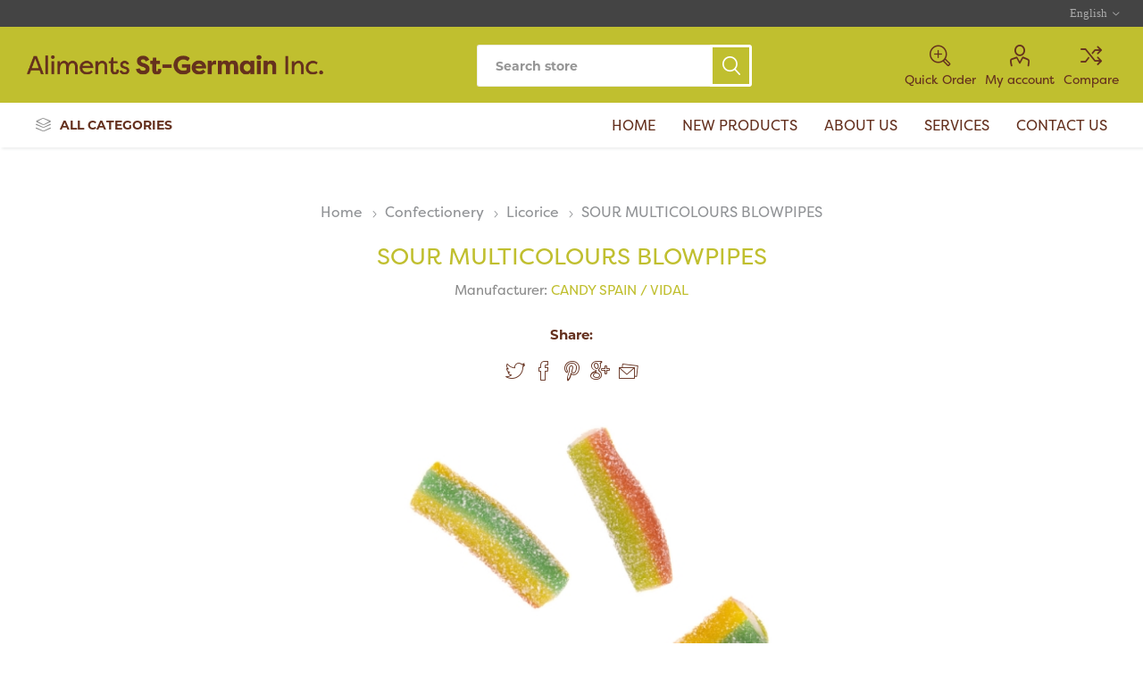

--- FILE ---
content_type: text/html; charset=utf-8
request_url: https://aliments-st-germain.com/en/sour-multicolours-blowpipes
body_size: 7426
content:
<!DOCTYPE html><html lang=en dir=ltr class=html-product-details-page><head><title>Aliments St-Germain | SOUR MULTICOLOURS BLOWPIPES</title><meta charset=UTF-8><meta name=description content="final sale
"><meta name=keywords content=""><meta name=generator content=nopCommerce><meta name=viewport content="width=device-width, initial-scale=1.0, minimum-scale=1.0, maximum-scale=2.0"><link rel=preload as=font href=/Themes/Emporium/Content/icons/emporium-icons.woff crossorigin><link href="https://fonts.googleapis.com/css?family=Roboto:300,400,700&amp;subset=cyrillic-ext,greek-ext&amp;display=swap" rel=stylesheet><meta property=og:type content=product><meta property=og:title content="SOUR MULTICOLOURS BLOWPIPES"><meta property=og:description content="final sale
"><meta property=og:image content=https://aliments-st-germain.com/images/thumbs/0006903_batonnet-sur-multi_510.jpeg><meta property=og:image:url content=https://aliments-st-germain.com/images/thumbs/0006903_batonnet-sur-multi_510.jpeg><meta property=og:url content=https://aliments-st-germain.com/en/sour-multicolours-blowpipes><meta property=og:site_name content="Aliments St-Germain"><meta property=twitter:card content=summary><meta property=twitter:site content="Aliments St-Germain"><meta property=twitter:title content="SOUR MULTICOLOURS BLOWPIPES"><meta property=twitter:description content="final sale
"><meta property=twitter:image content=https://aliments-st-germain.com/images/thumbs/0006903_batonnet-sur-multi_510.jpeg><meta property=twitter:url content=https://aliments-st-germain.com/en/sour-multicolours-blowpipes><link rel=stylesheet href="/css/Product.Head.styles.css?v=ik9J31PgdjEGNgOvgoO9HNvLwtQ"><link rel=stylesheet href=https://use.typekit.net/tqj5lmg.css><style>.product-details-page .full-description{display:none}.product-details-page .ui-tabs .full-description{display:block}.product-details-page .tabhead-full-description{display:none}.product-details-page .product-specs-box{display:none}.product-details-page .ui-tabs .product-specs-box{display:block}.product-details-page .ui-tabs .product-specs-box .title{display:none}</style><script async src="https://www.googletagmanager.com/gtag/js?id=G-CZLGJ6SSMW"></script><script>function gtag(){dataLayer.push(arguments)}window.dataLayer=window.dataLayer||[];gtag("js",new Date);gtag("config","G-CZLGJ6SSMW")</script><link rel=canonical href=https://aliments-st-germain.com/en/sour-multicolours-blowpipes><link rel=apple-touch-icon sizes=180x180 href=/apple-touch-icon.png><link rel=icon type=image/png sizes=32x32 href=/favicon-32x32.png><link rel=icon type=image/png sizes=16x16 href=/favicon-16x16.png><link rel=manifest href=/site.webmanifest><meta name=msapplication-TileColor content=#da532c><meta name=theme-color content=#ffffff><body class=product-details-page-body><input name=__RequestVerificationToken type=hidden value=CfDJ8B_udVFSu7pHl_TuM_bIyH36-UF8dlOhMx5EipEK5137Dg7JcMaHSj7Gi8KeVxcmDoj-MHeyTGISd2LPvFd2Y9ZFb2Rs-0vDhsBs6jmp0iUIA-HQaOZ8kTDvw2jwVuxsF4Y4Q0cUdqLPqNLrtF6vqx0><div class=ajax-loading-block-window style=display:none></div><div id=dialog-notifications-success title=Notification style=display:none></div><div id=dialog-notifications-error title=Error style=display:none></div><div id=dialog-notifications-warning title=Warning style=display:none></div><div id=bar-notification class=bar-notification-container data-close=Close></div><!--[if lte IE 8]><div style=clear:both;height:59px;text-align:center;position:relative><a href=http://www.microsoft.com/windows/internet-explorer/default.aspx target=_blank> <img src=/Themes/Emporium/Content/img/ie_warning.jpg height=42 width=820 alt="You are using an outdated browser. For a faster, safer browsing experience, upgrade for free today."> </a></div><![endif]--><div class=master-wrapper-page><div class=responsive-nav-wrapper-parent><div class=responsive-nav-wrapper><div class=menu-title><span>Menu</span></div><div class=search-wrap><span>Search</span></div><div class=mobile-logo><a href="/" class=logo> <img alt="Aliments St-Germain" title="Aliments St-Germain" src=https://aliments-st-germain.com/images/thumbs/0001119.png></a></div><div class=shopping-cart-link></div><div class=mobile-quickorder-menu><a href=/quickorder class=ico-quickorder-mobile></a></div><div class=personal-button id=header-links-opener><span>Personal menu</span></div></div></div><div class=header><div class=header-upper><div class=header-selectors-wrapper><div class="language-selector desktop"><div class=select-wrap><select id=customerlanguage name=customerlanguage onchange=setLocation(this.value) aria-label="Languages selector"><option value="https://aliments-st-germain.com/en/changelanguage/4?returnUrl=%2Fen%2Fsour-multicolours-blowpipes">Fran&#xE7;ais<option selected value="https://aliments-st-germain.com/en/changelanguage/1?returnUrl=%2Fen%2Fsour-multicolours-blowpipes">English</select></div></div><div class="language-selector mobile mobile-selector"><div class="current-language-selector selector-title">English</div><div class="language-selector-options mobile-collapse"><div class=selector-options-item><input type=radio name=language-selector id=language-0 value="https://aliments-st-germain.com/en/changelanguage/4?returnUrl=%2Fen%2Fsour-multicolours-blowpipes" onclick=setLocation(this.value)> <label for=language-0>Fran&#xE7;ais</label></div><div class=selector-options-item><input type=radio name=language-selector id=language-1 value="https://aliments-st-germain.com/en/changelanguage/1?returnUrl=%2Fen%2Fsour-multicolours-blowpipes" onclick=setLocation(this.value) checked> <label for=language-1>English</label></div></div></div></div></div><div class=header-lower><div class=header-logo><a href="/" class=logo> <img alt="Aliments St-Germain" title="Aliments St-Germain" src=https://aliments-st-germain.com/images/thumbs/0001119.png></a></div><div class="search-box store-search-box"><div class=close-side-menu><span class=close-side-menu-text>Search store</span> <span class=close-side-menu-btn>Close</span></div><form method=get id=small-search-box-form action=/en/search><input type=text class=search-box-text id=small-searchterms autocomplete=off name=q placeholder="Search store" aria-label="Search store"> <button type=submit class="button-1 search-box-button">Search</button></form></div><div class=header-links-wrapper><div class=header-links><a href=/quickorder class="ico-quickorder quickorder-menu"> <span>Quick Order</span> </a><ul><li><a href=/en/customer/info class="ico-account opener" data-loginurl=/en/login>My account</a><div class=profile-menu-box><div class=close-side-menu><span class=close-side-menu-text>My account</span> <span class=close-side-menu-btn>Close</span></div><div class=header-form-holder><a href="/en/register?returnUrl=%2Fen%2Fsour-multicolours-blowpipes" class=ico-register>Register</a> <a href="/en/login?returnUrl=%2Fen%2Fsour-multicolours-blowpipes" class=ico-login>Log in</a></div></div><li><a href=/en/compareproducts class=ico-compare>Compare</a></ul></div></div></div><div class=header-menu-parent><div class="header-menu categories-in-side-panel"><div class=category-navigation-list-wrapper><span class=category-navigation-title>All Categories</span><ul class="category-navigation-list sticky-flyout"></ul></div><div class=close-menu><span class=close-menu-text>Menu</span> <span class=close-menu-btn>Close</span></div><ul class=mega-menu data-isrtlenabled=false data-enableclickfordropdown=false><li class="has-sublist mega-menu-categories root-category-items"><a class=with-subcategories href=/en/confectionnery>Confectionery</a><div class=plus-button></div><div class=sublist-wrap><ul class=sublist><li class=back-button><span>Back</span><li><a class=lastLevelCategory href=/en/surette title="Sour Candy"><span>Sour Candy</span></a><li><a class=lastLevelCategory href=/en/gummies title=Gummies><span>Gummies</span></a><li><a class=lastLevelCategory href=/en/bonbon-depanneur title="BONBON DEPANNEUR"><span>BONBON DEPANNEUR</span></a><li><a class=lastLevelCategory href=/en/hard-candy title="Hard Candy"><span>Hard Candy</span></a><li><a class=lastLevelCategory href=/en/gum-and-jawbreaker title="Gum and Jawbreaker"><span>Gum and Jawbreaker</span></a><li><a class=lastLevelCategory href=/en/licorice title=Licorice><span>Licorice</span></a><li><a class=lastLevelCategory href=/en/lollipops title=Lollipops><span>Lollipops</span></a><li><a class=lastLevelCategory href=/en/other title=Other><span>Other</span></a></ul></div><li class="has-sublist mega-menu-categories root-category-items"><a class=with-subcategories href=/en/nuts-and-peanuts>Nuts and Peanuts</a><div class=plus-button></div><div class=sublist-wrap><ul class=sublist><li class=back-button><span>Back</span><li><a class=lastLevelCategory href=/en/almond title=Almond><span>Almond</span></a><li><a class=lastLevelCategory href=/en/peanut title=Peanut><span>Peanut</span></a><li><a class=lastLevelCategory href=/en/cashew title=Cashew><span>Cashew</span></a><li><a class=lastLevelCategory href=/en/sunflower title="Sunflower Seeds"><span>Sunflower Seeds</span></a><li><a class=lastLevelCategory href=/en/other-2 title=Other><span>Other</span></a></ul></div><li class="has-sublist mega-menu-categories root-category-items"><a class=with-subcategories href=/en/snack-mixes-and-dried-fruits>Snack, Mixes and Dried Fruits</a><div class=plus-button></div><div class=sublist-wrap><ul class=sublist><li class=back-button><span>Back</span><li><a class=lastLevelCategory href=/en/mix title=Mix><span>Mix</span></a><li><a class=lastLevelCategory href=/en/dry-fruits title="Dry fruits"><span>Dry fruits</span></a><li><a class=lastLevelCategory href=/en/snacks title=Snacks><span>Snacks</span></a></ul></div><li class="has-sublist mega-menu-categories root-category-items"><a class=with-subcategories href=/en/chocolates-coated-products>Chocolates &amp; Coated Products</a><div class=plus-button></div><div class=sublist-wrap><ul class=sublist><li class=back-button><span>Back</span><li><a class=lastLevelCategory href=/en/chocolate-milk title="Milk Chocolate"><span>Milk Chocolate</span></a><li><a class=lastLevelCategory href=/en/dark-chocolate title="Dark Chocolate"><span>Dark Chocolate</span></a><li><a class=lastLevelCategory href=/en/yogurt title=Yogurt><span>Yogurt</span></a></ul></div><li class="mega-menu-categories root-category-items"><a href=/en/sale>Sale</a><li class="mega-menu-categories root-category-items"><a href=/en/clearance>Clearance</a><li class="mega-menu-categories root-category-items"><a href=/en/pre-order>Pre-order</a><li><a href="/" title=Home><span> Home</span></a><li><a href=/en/newproducts title="New Products"><span> New Products</span></a><li><a href=/en/about-us title="About Us"><span> About Us</span></a><li><a href=/en/services title=Services><span> Services</span></a><li><a href=/en/contactus title="Contact Us"><span> Contact Us</span></a></ul><ul class=mega-menu-responsive><li class=all-categories><span class=labelfornextplusbutton>All Categories</span><div class=plus-button></div><div class=sublist-wrap><ul class=sublist><li class=back-button><span>Back</span><li class="has-sublist mega-menu-categories root-category-items"><a class=with-subcategories href=/en/confectionnery>Confectionery</a><div class=plus-button></div><div class=sublist-wrap><ul class=sublist><li class=back-button><span>Back</span><li><a class=lastLevelCategory href=/en/surette title="Sour Candy"><span>Sour Candy</span></a><li><a class=lastLevelCategory href=/en/gummies title=Gummies><span>Gummies</span></a><li><a class=lastLevelCategory href=/en/bonbon-depanneur title="BONBON DEPANNEUR"><span>BONBON DEPANNEUR</span></a><li><a class=lastLevelCategory href=/en/hard-candy title="Hard Candy"><span>Hard Candy</span></a><li><a class=lastLevelCategory href=/en/gum-and-jawbreaker title="Gum and Jawbreaker"><span>Gum and Jawbreaker</span></a><li><a class=lastLevelCategory href=/en/licorice title=Licorice><span>Licorice</span></a><li><a class=lastLevelCategory href=/en/lollipops title=Lollipops><span>Lollipops</span></a><li><a class=lastLevelCategory href=/en/other title=Other><span>Other</span></a></ul></div><li class="has-sublist mega-menu-categories root-category-items"><a class=with-subcategories href=/en/nuts-and-peanuts>Nuts and Peanuts</a><div class=plus-button></div><div class=sublist-wrap><ul class=sublist><li class=back-button><span>Back</span><li><a class=lastLevelCategory href=/en/almond title=Almond><span>Almond</span></a><li><a class=lastLevelCategory href=/en/peanut title=Peanut><span>Peanut</span></a><li><a class=lastLevelCategory href=/en/cashew title=Cashew><span>Cashew</span></a><li><a class=lastLevelCategory href=/en/sunflower title="Sunflower Seeds"><span>Sunflower Seeds</span></a><li><a class=lastLevelCategory href=/en/other-2 title=Other><span>Other</span></a></ul></div><li class="has-sublist mega-menu-categories root-category-items"><a class=with-subcategories href=/en/snack-mixes-and-dried-fruits>Snack, Mixes and Dried Fruits</a><div class=plus-button></div><div class=sublist-wrap><ul class=sublist><li class=back-button><span>Back</span><li><a class=lastLevelCategory href=/en/mix title=Mix><span>Mix</span></a><li><a class=lastLevelCategory href=/en/dry-fruits title="Dry fruits"><span>Dry fruits</span></a><li><a class=lastLevelCategory href=/en/snacks title=Snacks><span>Snacks</span></a></ul></div><li class="has-sublist mega-menu-categories root-category-items"><a class=with-subcategories href=/en/chocolates-coated-products>Chocolates &amp; Coated Products</a><div class=plus-button></div><div class=sublist-wrap><ul class=sublist><li class=back-button><span>Back</span><li><a class=lastLevelCategory href=/en/chocolate-milk title="Milk Chocolate"><span>Milk Chocolate</span></a><li><a class=lastLevelCategory href=/en/dark-chocolate title="Dark Chocolate"><span>Dark Chocolate</span></a><li><a class=lastLevelCategory href=/en/yogurt title=Yogurt><span>Yogurt</span></a></ul></div><li class="mega-menu-categories root-category-items"><a href=/en/sale>Sale</a><li class="mega-menu-categories root-category-items"><a href=/en/clearance>Clearance</a><li class="mega-menu-categories root-category-items"><a href=/en/pre-order>Pre-order</a></ul></div><li><a href="/" title=Home><span> Home</span></a><li><a href=/en/newproducts title="New Products"><span> New Products</span></a><li><a href=/en/about-us title="About Us"><span> About Us</span></a><li><a href=/en/services title=Services><span> Services</span></a><li><a href=/en/contactus title="Contact Us"><span> Contact Us</span></a></ul><div class=mobile-menu-items></div></div></div></div><div class=overlayOffCanvas></div><div class=master-wrapper-content><div id=product-ribbon-info data-productid=8982 data-productboxselector=".product-item, .item-holder" data-productboxpicturecontainerselector=".picture, .item-picture" data-productpagepicturesparentcontainerselector=.product-essential data-productpagebugpicturecontainerselector=.picture data-retrieveproductribbonsurl=/en/RetrieveProductRibbons></div><div class=master-column-wrapper><div class=center-1><div class="page product-details-page"><div class=page-body><form method=post id=product-details-form action=/en/sour-multicolours-blowpipes><div itemscope itemtype=http://schema.org/Product><meta itemprop=name content="SOUR MULTICOLOURS BLOWPIPES"><meta itemprop=sku><meta itemprop=gtin><meta itemprop=mpn><meta itemprop=description content="final sale
"><meta itemprop=image content=https://aliments-st-germain.com/images/thumbs/0006903_batonnet-sur-multi_510.jpeg><meta itemprop=brand content="CANDY SPAIN / VIDAL"><div itemprop=offers itemscope itemtype=http://schema.org/Offer><meta itemprop=url content=https://aliments-st-germain.com/en/sour-multicolours-blowpipes><meta itemprop=price content=0.00><meta itemprop=priceCurrency><meta itemprop=priceValidUntil><meta itemprop=availability content=http://schema.org/InStock></div><div itemprop=review itemscope itemtype=http://schema.org/Review><meta itemprop=author content=ALL><meta itemprop=url content=/en/productreviews/8982></div><div itemprop=isAccessoryOrSparePartFor itemscope itemtype=http://schema.org/Product><meta itemprop=name content="6x2 kg"><meta itemprop=sku content=012124><meta itemprop=gtin><meta itemprop=mpn><meta itemprop=description content="final sale"><meta itemprop=image content=""><div itemprop=offers itemscope itemtype=http://schema.org/Offer><meta itemprop=url content=https://aliments-st-germain.com/en/sour-multicolours-blowpipes><meta itemprop=price content=0.00><meta itemprop=priceCurrency><meta itemprop=priceValidUntil><meta itemprop=availability content=http://schema.org/InStock></div><div itemprop=review itemscope itemtype=http://schema.org/Review><meta itemprop=author content=ALL><meta itemprop=url content=/en/productreviews/9827></div></div><div itemprop=isAccessoryOrSparePartFor itemscope itemtype=http://schema.org/Product><meta itemprop=name content=2kg><meta itemprop=sku content=012124><meta itemprop=gtin><meta itemprop=mpn><meta itemprop=description content="final sale"><meta itemprop=image content=""><div itemprop=offers itemscope itemtype=http://schema.org/Offer><meta itemprop=url content=https://aliments-st-germain.com/en/sour-multicolours-blowpipes><meta itemprop=price content=0.00><meta itemprop=priceCurrency><meta itemprop=priceValidUntil><meta itemprop=availability content=http://schema.org/InStock></div><div itemprop=review itemscope itemtype=http://schema.org/Review><meta itemprop=author content=ALL><meta itemprop=url content=/en/productreviews/9828></div></div></div><div data-productid=8982><div class=product-essential><div class=mobile-name-holder></div><div class=mobile-prev-next-holder></div><div class=product-social-buttons><label class=product-social-label>Share:</label><ul class=product-social-sharing><li><a class=twitter title="Share on Twitter" href="javascript:openShareWindow(&#34;https://twitter.com/share?url=https://aliments-st-germain.com/sour-multicolours-blowpipes&#34;)">Share on Twitter</a><li><a class=facebook title="Share on Facebook" href="javascript:openShareWindow(&#34;https://www.facebook.com/sharer.php?u=https://aliments-st-germain.com/sour-multicolours-blowpipes&#34;)">Share on Facebook</a><li><a class=pinterest title="Share on Pinterest" href="javascript:void function(){var n=document.createElement(&#34;script&#34;);n.setAttribute(&#34;type&#34;,&#34;text/javascript&#34;);n.setAttribute(&#34;charset&#34;,&#34;UTF-8&#34;);n.setAttribute(&#34;src&#34;,&#34;https://assets.pinterest.com/js/pinmarklet.js?r=&#34;+Math.random()*99999999);document.body.appendChild(n)}()">Share on Pinterest</a><li><a class=google title="Share on Google Plus" href="javascript:openShareWindow(&#34;https://plus.google.com/share?url=https://aliments-st-germain.com/sour-multicolours-blowpipes&#34;)">Share on Google Plus</a><li><div class=email-a-friend><button type=button class="button-2 email-a-friend-button" onclick="setLocation(&#34;/en/productemailafriend/8982&#34;)">Email a friend</button></div></ul></div><div class=breadcrumb><ul itemscope itemtype=http://schema.org/BreadcrumbList><li><span> <a href="/"> <span>Home</span> </a> </span> <span class=delimiter>/</span><li itemprop=itemListElement itemscope itemtype=http://schema.org/ListItem><a href=/en/confectionnery itemprop=item> <span itemprop=name>Confectionery</span> </a> <span class=delimiter>/</span><meta itemprop=position content=1><li itemprop=itemListElement itemscope itemtype=http://schema.org/ListItem><a href=/en/licorice itemprop=item> <span itemprop=name>Licorice</span> </a> <span class=delimiter>/</span><meta itemprop=position content=2><li itemprop=itemListElement itemscope itemtype=http://schema.org/ListItem><strong class=current-item itemprop=name>SOUR MULTICOLOURS BLOWPIPES</strong> <span itemprop=item itemscope itemtype=http://schema.org/Thing id=/en/sour-multicolours-blowpipes> </span><meta itemprop=position content=3></ul></div><input type=hidden class=cloudZoomAdjustPictureOnProductAttributeValueChange data-productid=8982 data-isintegratedbywidget=true> <input type=hidden class=cloudZoomEnableClickToZoom><div class="gallery sevenspikes-cloudzoom-gallery"><div class=picture-wrapper><div class=picture id=sevenspikes-cloud-zoom data-zoomwindowelementid="" data-selectoroftheparentelementofthecloudzoomwindow="" data-defaultimagecontainerselector=".product-essential .gallery" data-zoom-window-width=400 data-zoom-window-height=400><a href=https://aliments-st-germain.com/images/thumbs/0006903_batonnet-sur-multi.jpeg data-full-image-url=https://aliments-st-germain.com/images/thumbs/0006903_batonnet-sur-multi.jpeg class=picture-link id=zoom1> <img src=https://aliments-st-germain.com/images/thumbs/0006903_batonnet-sur-multi_510.jpeg alt="Picture of SOUR MULTICOLOURS BLOWPIPES" class=cloudzoom id=cloudZoomImage itemprop=image data-cloudzoom="appendSelector: '.picture-wrapper', zoomPosition: 'inside', zoomOffsetX: 0, captionPosition: 'bottom', tintOpacity: 0, zoomWidth: 400, zoomHeight: 400, easing: 3, touchStartDelay: true, zoomFlyOut: false, disableZoom: 'auto'"> </a></div></div></div><div class=overview><div class=prev-next-holder></div><div class=discontinued-product><h4>Sorry - this product is no longer available</h4></div><div class=product-name><h1>SOUR MULTICOLOURS BLOWPIPES</h1><div class=manufacturers><span class=label>Manufacturer:</span> <span class=value> <a href=/en/candy-spain-en>CANDY SPAIN / VIDAL</a> </span></div></div><div class=additional-details><div class=sku><span class=label>SKU:</span> <span class=value itemprop=sku id=groupSku>012124</span></div></div><div class=product-collateral><div class=associate-title>Choose a format:</div><div id=product-list-start class=product-variant-list><button href=# class=simpleproduct id=9827><div class=product-variant-line data-productid=9827><div class=variant-overview><div class=variant-info><div class=variant-name>6x2 kg</div><div class=variant-description>final sale</div><div class=additional-details style=display:none><div class=sku><span class=label>SKU:</span> <span class=value id=sku-9827>012124</span></div></div></div></div></div></button> <button href=# class=simpleproduct id=9828><div class=product-variant-line data-productid=9828><div class=variant-overview><div class=variant-info><div class=variant-name>2kg</div><div class=variant-description>final sale</div><div class=additional-details style=display:none><div class=sku><span class=label>SKU:</span> <span class=value id=sku-9828>012124</span></div></div></div></div></div></button></div><div class=html-widget><p><img src=/images/uploaded/AlimentsStGermain_ICON_SansArachides.png alt="Peanut Free Icon" width=65 height=65><p>Peanut Free</div><div class=product-tags-box><div class=title><strong>Product tags</strong></div><div class=product-tags-list><ul><li class=tag><a href=/en/peanut-free class=producttag> peanut free</a> <span>(28)</span><li class=separator>,<li class=tag><a href=/en/gluten-free class=producttag> gluten free</a> <span>(261)</span></ul></div></div></div><div class="grouped-product-box product-price-display"><div class=notlogginsection><label>Login/Register</label><div class="header-form-holder notlogginuser"><a href=/en/login class="button-1 loginbtn">Log in</a> <a href=/en/register class="ico-register registerbtn">Register</a><div class=compare-products><button type=button class="button-2 add-to-compare-list-button" onclick="return AjaxCart.addproducttocomparelist(&#34;/compareproducts/add/8982&#34;),!1"><span>Add to compare list</span></button></div></div></div></div></div><div id=quickTabs class=productTabs data-ajaxenabled=false data-productreviewsaddnewurl=/en/ProductTab/ProductReviewsTabAddNew/8982 data-productcontactusurl=/en/ProductTab/ProductContactUsTabAddNew/8982 data-couldnotloadtaberrormessage="Couldn't load this tab."><div class=productTabs-header><ul><li><a href=#quickTab-specifications>Specifications</a><li><a href=#quickTab-contact_us>Contact Us</a></ul></div><div class=productTabs-body><div id=quickTab-specifications><div class=product-specs-box><div class=title><strong>Products specifications</strong></div><div class=table-wrapper><table class=data-table><colgroup><col width=25%><col><tbody><tr class=odd><td class=spec-name>Caracteristics<td class=spec-value>Peanut Free<tr class=even><td class=spec-name>Colour<td class=spec-value>Rainbow</table></div></div></div><div id=quickTab-contact_us><div id=contact-us-tab class="contact-page write-review"><div class=form-fields><div class=inputs><label for=FullName>Your name</label> <input placeholder="Enter your name." class="contact_tab_fullname review-title" type=text data-val=true data-val-required="Enter your name" id=FullName name=FullName> <span class=required>*</span> <span class=field-validation-valid data-valmsg-for=FullName data-valmsg-replace=true></span></div><div class=inputs><label for=Email>Your email</label> <input placeholder="Enter your email address." class="contact_tab_email review-title" type=email data-val=true data-val-email="Wrong email" data-val-required="Enter email" id=Email name=Email> <span class=required>*</span> <span class=field-validation-valid data-valmsg-for=Email data-valmsg-replace=true></span></div><div class=inputs><label for=Enquiry>Enquiry</label> <textarea placeholder="Enter your enquiry." class="contact_tab_enquiry review-text" data-val=true data-val-required="Enter enquiry" id=Enquiry name=Enquiry></textarea> <span class=required>*</span> <span class=field-validation-valid data-valmsg-for=Enquiry data-valmsg-replace=true></span></div><div class=captcha-box><script>var onloadCallbackcaptcha_1349193065=function(){grecaptcha.render("captcha_1349193065",{sitekey:"6LfWVLwUAAAAAOA-UBMXNE1q_ZlmTgovxY2-5Z1p",theme:"light"})}</script><div id=captcha_1349193065></div><script async defer src="https://www.google.com/recaptcha/api.js?onload=onloadCallbackcaptcha_1349193065&amp;render=explicit&amp;hl=en"></script></div></div><div class=buttons><button type=button id=send-contact-us-form name=send-email class="button-1 contact-us-button">Submit</button></div></div></div></div></div><div class=carousel-wrapper></div></div></div><input name=__RequestVerificationToken type=hidden value=CfDJ8B_udVFSu7pHl_TuM_bIyH36-UF8dlOhMx5EipEK5137Dg7JcMaHSj7Gi8KeVxcmDoj-MHeyTGISd2LPvFd2Y9ZFb2Rs-0vDhsBs6jmp0iUIA-HQaOZ8kTDvw2jwVuxsF4Y4Q0cUdqLPqNLrtF6vqx0></form></div></div></div></div></div></div><div class=footer><div class=html-widget><div class=homepage-bottom-section><div class=bottom-section-boxes><div class=homepage-bottom-box><div class=img-contain><img src=/Themes/Emporium/Content/img/AlimentsStGermain_Accueil_Account.jpg alt=""><div class=img-caption><h2>Create an account</h2><a href=/register><button>Quick Order</button></a></div></div></div><div class=homepage-bottom-box><div class=img-contain><img src=/Themes/Emporium/Content/img/AlimentsStGermain_Accueil_Services.jpg alt=""><div class=img-caption><h2>Personalized services for distributors</h2><a href=/services><button>See our services</button></a></div></div></div><div class=homepage-bottom-box><div class=img-contain><img src=/Themes/Emporium/Content/img/AlimentsStGermain_Accueil_Clientele.jpg alt=""><div class=img-caption><h2>Customer service</h2><a href=/contactus><button>Contact us</button></a></div></div></div></div></div></div><div class=social-icon><div class=social-icons><div class=title><strong>Follow us</strong></div><ul class=social-sharing><li><a target=_blank class=facebook href="https://www.facebook.com/aliments.Stgermain/" rel="noopener noreferrer" aria-label=Facebook></a><li><a class=rss href=/news/rss/1 aria-label=RSS></a></ul></div></div><div class=footer-upper><div class=footer-logo><img src=https://aliments-st-germain.com/images/thumbs/0001120.png alt=footer_logo></div><div class=footer-block><div class=title><strong>Aliments St-Germain Inc</strong></div><p>Aliment St-Germain is a family-owned company that started out as a roaster and importer of nuts and peanuts.</div></div><div class=footer-middle><div class=footer-block><div class=title><strong>Information</strong></div><ul class=list><li><a href=/en/sitemap>Sitemap</a><li><a href=/en/contactus>Contact us</a><li><a href=/en/search>Search</a><li><a href=/en/newproducts>New products</a><li><a href=/en/about-us>About Us</a></ul></div><div class=footer-block><div class=title><strong>My account</strong></div><ul class=list><li><a href=/en/customer/info>My account</a><li><a href=/en/order/history>Orders</a><li><a href=/en/customer/addresses>Addresses</a><li><a href=/en/recentlyviewedproducts>Recently viewed products</a></ul></div><div class=footer-block><div class=title><strong>Customer service</strong></div><ul class=list><li><a href=/en/compareproducts>Compare</a><li><a href=/en/services>Services</a><li><a href=/en/termsofservice>Terms and Conditions</a></ul></div><div class=socials-and-payments><div class=pay-options><h3 class=title>Payment options</h3><img src=/Themes/Emporium/Content/img/pay_icon1.png alt=""> <img src=/Themes/Emporium/Content/img/pay_icon2.png alt=""> <img src=/Themes/Emporium/Content/img/pay_icon3.png alt=""> <img src=/Themes/Emporium/Content/img/pay_icon6.png alt=""></div></div></div><div class=footer-lower><div class=footer-powered-by>Powered by <a href="https://www.nopcommerce.com/" target=_blank rel=nofollow>nopCommerce</a></div><div class=footer-designed-by>E-Commerce by <a href=https://webhdt.com target=_blank>Webhdt</a></div><div class=footer-disclaimer>Copyright &copy; 2026 Aliments St-Germain. All rights reserved.</div></div></div><div class=scroll-back-button id=goToTop></div><script src="/js/Product.Footer.scripts.js?v=9-htVBaGo_wYnTeZzvtp7PULWXw"></script><script>function openShareWindow(n){var t=520,i=400,r=screen.height/2-i/2,u=screen.width/2-t/2;window.open(n,"sharer","top="+r+",left="+u+",toolbar=0,status=0,width="+t+",height="+i)}</script><script>$(document).ready(function(){$("div.product-variant-list button:first-child").addClass("btneffect");$(".simpleproduct").click(function(){var n="#sku-"+this.id;return $("#groupSku").html($(n).html()),$(".simpleproduct").removeClass("btneffect"),$("#"+this.id).addClass("btneffect"),$(".simpleproductpriceasstocart").css("display","none"),$("#simpleproduct"+this.id).css("display","block"),!1})})</script><script>$("#small-search-box-form").on("submit",function(n){$("#small-searchterms").val()==""&&(alert("Please enter some search keyword"),$("#small-searchterms").focus(),n.preventDefault())})</script><script>$(document).ready(function(){var n,t;$("#small-searchterms").autocomplete({delay:500,minLength:3,source:"/catalog/searchtermautocomplete",appendTo:".search-box",select:function(n,t){return $("#small-searchterms").val(t.item.label),setLocation(t.item.producturl),!1},open:function(){n&&(t=document.getElementById("small-searchterms").value,$(".ui-autocomplete").append('<li class="ui-menu-item" role="presentation"><a href="/search?q='+t+'">View all results...<\/a><\/li>'))}}).data("ui-autocomplete")._renderItem=function(t,i){var r=i.label;return n=i.showlinktoresultsearch,r=htmlEncode(r),$("<li><\/li>").data("item.autocomplete",i).append("<a><img src='"+i.productpictureurl+"'><span>"+r+"<\/span><\/a>").appendTo(t)}})</script><script>$(document).ready(function(){$(".category-navigation-list").on("mouseenter",function(){$("img.lazy").each(function(){var n=$(this);n.attr("src",n.attr("data-original"))})})})</script><script>var localized_data={AjaxCartFailure:"Failed to add the product. Please refresh the page and try one more time."};AjaxCart.init(!1,".cart-qty",".header-links .wishlist-qty","#flyout-cart",localized_data)</script><script>(function(n){var r={kitId:"tqj5lmg",scriptTimeout:3e3,"async":!0},u=n.documentElement,o=setTimeout(function(){u.className=u.className.replace(/\bwf-loading\b/g,"")+" wf-inactive"},r.scriptTimeout),t=n.createElement("script"),f=!1,e=n.getElementsByTagName("script")[0],i;u.className+=" wf-loading";t.src="https://use.typekit.net/"+r.kitId+".js";t.async=!0;t.onload=t.onreadystatechange=function(){if(i=this.readyState,!f&&(!i||i=="complete"||i=="loaded")){f=!0;clearTimeout(o);try{Typekit.load(r)}catch(n){}}};e.parentNode.insertBefore(t,e)})(document)</script><script defer src="https://static.cloudflareinsights.com/beacon.min.js/vcd15cbe7772f49c399c6a5babf22c1241717689176015" integrity="sha512-ZpsOmlRQV6y907TI0dKBHq9Md29nnaEIPlkf84rnaERnq6zvWvPUqr2ft8M1aS28oN72PdrCzSjY4U6VaAw1EQ==" data-cf-beacon='{"version":"2024.11.0","token":"0ce27593b8ad493dadad817ef91ae157","r":1,"server_timing":{"name":{"cfCacheStatus":true,"cfEdge":true,"cfExtPri":true,"cfL4":true,"cfOrigin":true,"cfSpeedBrain":true},"location_startswith":null}}' crossorigin="anonymous"></script>


--- FILE ---
content_type: text/html; charset=utf-8
request_url: https://aliments-st-germain.com/en/RetrieveProductRibbons
body_size: -130
content:

            <div class="ribbon-position top-left" data-productribbonid="6" data-productid="8982">
                <div class="product-ribbon discontinu&#xE9;/discontinued">


                </div>
            </div>


--- FILE ---
content_type: text/html; charset=utf-8
request_url: https://www.google.com/recaptcha/api2/anchor?ar=1&k=6LfWVLwUAAAAAOA-UBMXNE1q_ZlmTgovxY2-5Z1p&co=aHR0cHM6Ly9hbGltZW50cy1zdC1nZXJtYWluLmNvbTo0NDM.&hl=en&v=N67nZn4AqZkNcbeMu4prBgzg&theme=light&size=normal&anchor-ms=20000&execute-ms=30000&cb=q86xf72wgsfl
body_size: 49483
content:
<!DOCTYPE HTML><html dir="ltr" lang="en"><head><meta http-equiv="Content-Type" content="text/html; charset=UTF-8">
<meta http-equiv="X-UA-Compatible" content="IE=edge">
<title>reCAPTCHA</title>
<style type="text/css">
/* cyrillic-ext */
@font-face {
  font-family: 'Roboto';
  font-style: normal;
  font-weight: 400;
  font-stretch: 100%;
  src: url(//fonts.gstatic.com/s/roboto/v48/KFO7CnqEu92Fr1ME7kSn66aGLdTylUAMa3GUBHMdazTgWw.woff2) format('woff2');
  unicode-range: U+0460-052F, U+1C80-1C8A, U+20B4, U+2DE0-2DFF, U+A640-A69F, U+FE2E-FE2F;
}
/* cyrillic */
@font-face {
  font-family: 'Roboto';
  font-style: normal;
  font-weight: 400;
  font-stretch: 100%;
  src: url(//fonts.gstatic.com/s/roboto/v48/KFO7CnqEu92Fr1ME7kSn66aGLdTylUAMa3iUBHMdazTgWw.woff2) format('woff2');
  unicode-range: U+0301, U+0400-045F, U+0490-0491, U+04B0-04B1, U+2116;
}
/* greek-ext */
@font-face {
  font-family: 'Roboto';
  font-style: normal;
  font-weight: 400;
  font-stretch: 100%;
  src: url(//fonts.gstatic.com/s/roboto/v48/KFO7CnqEu92Fr1ME7kSn66aGLdTylUAMa3CUBHMdazTgWw.woff2) format('woff2');
  unicode-range: U+1F00-1FFF;
}
/* greek */
@font-face {
  font-family: 'Roboto';
  font-style: normal;
  font-weight: 400;
  font-stretch: 100%;
  src: url(//fonts.gstatic.com/s/roboto/v48/KFO7CnqEu92Fr1ME7kSn66aGLdTylUAMa3-UBHMdazTgWw.woff2) format('woff2');
  unicode-range: U+0370-0377, U+037A-037F, U+0384-038A, U+038C, U+038E-03A1, U+03A3-03FF;
}
/* math */
@font-face {
  font-family: 'Roboto';
  font-style: normal;
  font-weight: 400;
  font-stretch: 100%;
  src: url(//fonts.gstatic.com/s/roboto/v48/KFO7CnqEu92Fr1ME7kSn66aGLdTylUAMawCUBHMdazTgWw.woff2) format('woff2');
  unicode-range: U+0302-0303, U+0305, U+0307-0308, U+0310, U+0312, U+0315, U+031A, U+0326-0327, U+032C, U+032F-0330, U+0332-0333, U+0338, U+033A, U+0346, U+034D, U+0391-03A1, U+03A3-03A9, U+03B1-03C9, U+03D1, U+03D5-03D6, U+03F0-03F1, U+03F4-03F5, U+2016-2017, U+2034-2038, U+203C, U+2040, U+2043, U+2047, U+2050, U+2057, U+205F, U+2070-2071, U+2074-208E, U+2090-209C, U+20D0-20DC, U+20E1, U+20E5-20EF, U+2100-2112, U+2114-2115, U+2117-2121, U+2123-214F, U+2190, U+2192, U+2194-21AE, U+21B0-21E5, U+21F1-21F2, U+21F4-2211, U+2213-2214, U+2216-22FF, U+2308-230B, U+2310, U+2319, U+231C-2321, U+2336-237A, U+237C, U+2395, U+239B-23B7, U+23D0, U+23DC-23E1, U+2474-2475, U+25AF, U+25B3, U+25B7, U+25BD, U+25C1, U+25CA, U+25CC, U+25FB, U+266D-266F, U+27C0-27FF, U+2900-2AFF, U+2B0E-2B11, U+2B30-2B4C, U+2BFE, U+3030, U+FF5B, U+FF5D, U+1D400-1D7FF, U+1EE00-1EEFF;
}
/* symbols */
@font-face {
  font-family: 'Roboto';
  font-style: normal;
  font-weight: 400;
  font-stretch: 100%;
  src: url(//fonts.gstatic.com/s/roboto/v48/KFO7CnqEu92Fr1ME7kSn66aGLdTylUAMaxKUBHMdazTgWw.woff2) format('woff2');
  unicode-range: U+0001-000C, U+000E-001F, U+007F-009F, U+20DD-20E0, U+20E2-20E4, U+2150-218F, U+2190, U+2192, U+2194-2199, U+21AF, U+21E6-21F0, U+21F3, U+2218-2219, U+2299, U+22C4-22C6, U+2300-243F, U+2440-244A, U+2460-24FF, U+25A0-27BF, U+2800-28FF, U+2921-2922, U+2981, U+29BF, U+29EB, U+2B00-2BFF, U+4DC0-4DFF, U+FFF9-FFFB, U+10140-1018E, U+10190-1019C, U+101A0, U+101D0-101FD, U+102E0-102FB, U+10E60-10E7E, U+1D2C0-1D2D3, U+1D2E0-1D37F, U+1F000-1F0FF, U+1F100-1F1AD, U+1F1E6-1F1FF, U+1F30D-1F30F, U+1F315, U+1F31C, U+1F31E, U+1F320-1F32C, U+1F336, U+1F378, U+1F37D, U+1F382, U+1F393-1F39F, U+1F3A7-1F3A8, U+1F3AC-1F3AF, U+1F3C2, U+1F3C4-1F3C6, U+1F3CA-1F3CE, U+1F3D4-1F3E0, U+1F3ED, U+1F3F1-1F3F3, U+1F3F5-1F3F7, U+1F408, U+1F415, U+1F41F, U+1F426, U+1F43F, U+1F441-1F442, U+1F444, U+1F446-1F449, U+1F44C-1F44E, U+1F453, U+1F46A, U+1F47D, U+1F4A3, U+1F4B0, U+1F4B3, U+1F4B9, U+1F4BB, U+1F4BF, U+1F4C8-1F4CB, U+1F4D6, U+1F4DA, U+1F4DF, U+1F4E3-1F4E6, U+1F4EA-1F4ED, U+1F4F7, U+1F4F9-1F4FB, U+1F4FD-1F4FE, U+1F503, U+1F507-1F50B, U+1F50D, U+1F512-1F513, U+1F53E-1F54A, U+1F54F-1F5FA, U+1F610, U+1F650-1F67F, U+1F687, U+1F68D, U+1F691, U+1F694, U+1F698, U+1F6AD, U+1F6B2, U+1F6B9-1F6BA, U+1F6BC, U+1F6C6-1F6CF, U+1F6D3-1F6D7, U+1F6E0-1F6EA, U+1F6F0-1F6F3, U+1F6F7-1F6FC, U+1F700-1F7FF, U+1F800-1F80B, U+1F810-1F847, U+1F850-1F859, U+1F860-1F887, U+1F890-1F8AD, U+1F8B0-1F8BB, U+1F8C0-1F8C1, U+1F900-1F90B, U+1F93B, U+1F946, U+1F984, U+1F996, U+1F9E9, U+1FA00-1FA6F, U+1FA70-1FA7C, U+1FA80-1FA89, U+1FA8F-1FAC6, U+1FACE-1FADC, U+1FADF-1FAE9, U+1FAF0-1FAF8, U+1FB00-1FBFF;
}
/* vietnamese */
@font-face {
  font-family: 'Roboto';
  font-style: normal;
  font-weight: 400;
  font-stretch: 100%;
  src: url(//fonts.gstatic.com/s/roboto/v48/KFO7CnqEu92Fr1ME7kSn66aGLdTylUAMa3OUBHMdazTgWw.woff2) format('woff2');
  unicode-range: U+0102-0103, U+0110-0111, U+0128-0129, U+0168-0169, U+01A0-01A1, U+01AF-01B0, U+0300-0301, U+0303-0304, U+0308-0309, U+0323, U+0329, U+1EA0-1EF9, U+20AB;
}
/* latin-ext */
@font-face {
  font-family: 'Roboto';
  font-style: normal;
  font-weight: 400;
  font-stretch: 100%;
  src: url(//fonts.gstatic.com/s/roboto/v48/KFO7CnqEu92Fr1ME7kSn66aGLdTylUAMa3KUBHMdazTgWw.woff2) format('woff2');
  unicode-range: U+0100-02BA, U+02BD-02C5, U+02C7-02CC, U+02CE-02D7, U+02DD-02FF, U+0304, U+0308, U+0329, U+1D00-1DBF, U+1E00-1E9F, U+1EF2-1EFF, U+2020, U+20A0-20AB, U+20AD-20C0, U+2113, U+2C60-2C7F, U+A720-A7FF;
}
/* latin */
@font-face {
  font-family: 'Roboto';
  font-style: normal;
  font-weight: 400;
  font-stretch: 100%;
  src: url(//fonts.gstatic.com/s/roboto/v48/KFO7CnqEu92Fr1ME7kSn66aGLdTylUAMa3yUBHMdazQ.woff2) format('woff2');
  unicode-range: U+0000-00FF, U+0131, U+0152-0153, U+02BB-02BC, U+02C6, U+02DA, U+02DC, U+0304, U+0308, U+0329, U+2000-206F, U+20AC, U+2122, U+2191, U+2193, U+2212, U+2215, U+FEFF, U+FFFD;
}
/* cyrillic-ext */
@font-face {
  font-family: 'Roboto';
  font-style: normal;
  font-weight: 500;
  font-stretch: 100%;
  src: url(//fonts.gstatic.com/s/roboto/v48/KFO7CnqEu92Fr1ME7kSn66aGLdTylUAMa3GUBHMdazTgWw.woff2) format('woff2');
  unicode-range: U+0460-052F, U+1C80-1C8A, U+20B4, U+2DE0-2DFF, U+A640-A69F, U+FE2E-FE2F;
}
/* cyrillic */
@font-face {
  font-family: 'Roboto';
  font-style: normal;
  font-weight: 500;
  font-stretch: 100%;
  src: url(//fonts.gstatic.com/s/roboto/v48/KFO7CnqEu92Fr1ME7kSn66aGLdTylUAMa3iUBHMdazTgWw.woff2) format('woff2');
  unicode-range: U+0301, U+0400-045F, U+0490-0491, U+04B0-04B1, U+2116;
}
/* greek-ext */
@font-face {
  font-family: 'Roboto';
  font-style: normal;
  font-weight: 500;
  font-stretch: 100%;
  src: url(//fonts.gstatic.com/s/roboto/v48/KFO7CnqEu92Fr1ME7kSn66aGLdTylUAMa3CUBHMdazTgWw.woff2) format('woff2');
  unicode-range: U+1F00-1FFF;
}
/* greek */
@font-face {
  font-family: 'Roboto';
  font-style: normal;
  font-weight: 500;
  font-stretch: 100%;
  src: url(//fonts.gstatic.com/s/roboto/v48/KFO7CnqEu92Fr1ME7kSn66aGLdTylUAMa3-UBHMdazTgWw.woff2) format('woff2');
  unicode-range: U+0370-0377, U+037A-037F, U+0384-038A, U+038C, U+038E-03A1, U+03A3-03FF;
}
/* math */
@font-face {
  font-family: 'Roboto';
  font-style: normal;
  font-weight: 500;
  font-stretch: 100%;
  src: url(//fonts.gstatic.com/s/roboto/v48/KFO7CnqEu92Fr1ME7kSn66aGLdTylUAMawCUBHMdazTgWw.woff2) format('woff2');
  unicode-range: U+0302-0303, U+0305, U+0307-0308, U+0310, U+0312, U+0315, U+031A, U+0326-0327, U+032C, U+032F-0330, U+0332-0333, U+0338, U+033A, U+0346, U+034D, U+0391-03A1, U+03A3-03A9, U+03B1-03C9, U+03D1, U+03D5-03D6, U+03F0-03F1, U+03F4-03F5, U+2016-2017, U+2034-2038, U+203C, U+2040, U+2043, U+2047, U+2050, U+2057, U+205F, U+2070-2071, U+2074-208E, U+2090-209C, U+20D0-20DC, U+20E1, U+20E5-20EF, U+2100-2112, U+2114-2115, U+2117-2121, U+2123-214F, U+2190, U+2192, U+2194-21AE, U+21B0-21E5, U+21F1-21F2, U+21F4-2211, U+2213-2214, U+2216-22FF, U+2308-230B, U+2310, U+2319, U+231C-2321, U+2336-237A, U+237C, U+2395, U+239B-23B7, U+23D0, U+23DC-23E1, U+2474-2475, U+25AF, U+25B3, U+25B7, U+25BD, U+25C1, U+25CA, U+25CC, U+25FB, U+266D-266F, U+27C0-27FF, U+2900-2AFF, U+2B0E-2B11, U+2B30-2B4C, U+2BFE, U+3030, U+FF5B, U+FF5D, U+1D400-1D7FF, U+1EE00-1EEFF;
}
/* symbols */
@font-face {
  font-family: 'Roboto';
  font-style: normal;
  font-weight: 500;
  font-stretch: 100%;
  src: url(//fonts.gstatic.com/s/roboto/v48/KFO7CnqEu92Fr1ME7kSn66aGLdTylUAMaxKUBHMdazTgWw.woff2) format('woff2');
  unicode-range: U+0001-000C, U+000E-001F, U+007F-009F, U+20DD-20E0, U+20E2-20E4, U+2150-218F, U+2190, U+2192, U+2194-2199, U+21AF, U+21E6-21F0, U+21F3, U+2218-2219, U+2299, U+22C4-22C6, U+2300-243F, U+2440-244A, U+2460-24FF, U+25A0-27BF, U+2800-28FF, U+2921-2922, U+2981, U+29BF, U+29EB, U+2B00-2BFF, U+4DC0-4DFF, U+FFF9-FFFB, U+10140-1018E, U+10190-1019C, U+101A0, U+101D0-101FD, U+102E0-102FB, U+10E60-10E7E, U+1D2C0-1D2D3, U+1D2E0-1D37F, U+1F000-1F0FF, U+1F100-1F1AD, U+1F1E6-1F1FF, U+1F30D-1F30F, U+1F315, U+1F31C, U+1F31E, U+1F320-1F32C, U+1F336, U+1F378, U+1F37D, U+1F382, U+1F393-1F39F, U+1F3A7-1F3A8, U+1F3AC-1F3AF, U+1F3C2, U+1F3C4-1F3C6, U+1F3CA-1F3CE, U+1F3D4-1F3E0, U+1F3ED, U+1F3F1-1F3F3, U+1F3F5-1F3F7, U+1F408, U+1F415, U+1F41F, U+1F426, U+1F43F, U+1F441-1F442, U+1F444, U+1F446-1F449, U+1F44C-1F44E, U+1F453, U+1F46A, U+1F47D, U+1F4A3, U+1F4B0, U+1F4B3, U+1F4B9, U+1F4BB, U+1F4BF, U+1F4C8-1F4CB, U+1F4D6, U+1F4DA, U+1F4DF, U+1F4E3-1F4E6, U+1F4EA-1F4ED, U+1F4F7, U+1F4F9-1F4FB, U+1F4FD-1F4FE, U+1F503, U+1F507-1F50B, U+1F50D, U+1F512-1F513, U+1F53E-1F54A, U+1F54F-1F5FA, U+1F610, U+1F650-1F67F, U+1F687, U+1F68D, U+1F691, U+1F694, U+1F698, U+1F6AD, U+1F6B2, U+1F6B9-1F6BA, U+1F6BC, U+1F6C6-1F6CF, U+1F6D3-1F6D7, U+1F6E0-1F6EA, U+1F6F0-1F6F3, U+1F6F7-1F6FC, U+1F700-1F7FF, U+1F800-1F80B, U+1F810-1F847, U+1F850-1F859, U+1F860-1F887, U+1F890-1F8AD, U+1F8B0-1F8BB, U+1F8C0-1F8C1, U+1F900-1F90B, U+1F93B, U+1F946, U+1F984, U+1F996, U+1F9E9, U+1FA00-1FA6F, U+1FA70-1FA7C, U+1FA80-1FA89, U+1FA8F-1FAC6, U+1FACE-1FADC, U+1FADF-1FAE9, U+1FAF0-1FAF8, U+1FB00-1FBFF;
}
/* vietnamese */
@font-face {
  font-family: 'Roboto';
  font-style: normal;
  font-weight: 500;
  font-stretch: 100%;
  src: url(//fonts.gstatic.com/s/roboto/v48/KFO7CnqEu92Fr1ME7kSn66aGLdTylUAMa3OUBHMdazTgWw.woff2) format('woff2');
  unicode-range: U+0102-0103, U+0110-0111, U+0128-0129, U+0168-0169, U+01A0-01A1, U+01AF-01B0, U+0300-0301, U+0303-0304, U+0308-0309, U+0323, U+0329, U+1EA0-1EF9, U+20AB;
}
/* latin-ext */
@font-face {
  font-family: 'Roboto';
  font-style: normal;
  font-weight: 500;
  font-stretch: 100%;
  src: url(//fonts.gstatic.com/s/roboto/v48/KFO7CnqEu92Fr1ME7kSn66aGLdTylUAMa3KUBHMdazTgWw.woff2) format('woff2');
  unicode-range: U+0100-02BA, U+02BD-02C5, U+02C7-02CC, U+02CE-02D7, U+02DD-02FF, U+0304, U+0308, U+0329, U+1D00-1DBF, U+1E00-1E9F, U+1EF2-1EFF, U+2020, U+20A0-20AB, U+20AD-20C0, U+2113, U+2C60-2C7F, U+A720-A7FF;
}
/* latin */
@font-face {
  font-family: 'Roboto';
  font-style: normal;
  font-weight: 500;
  font-stretch: 100%;
  src: url(//fonts.gstatic.com/s/roboto/v48/KFO7CnqEu92Fr1ME7kSn66aGLdTylUAMa3yUBHMdazQ.woff2) format('woff2');
  unicode-range: U+0000-00FF, U+0131, U+0152-0153, U+02BB-02BC, U+02C6, U+02DA, U+02DC, U+0304, U+0308, U+0329, U+2000-206F, U+20AC, U+2122, U+2191, U+2193, U+2212, U+2215, U+FEFF, U+FFFD;
}
/* cyrillic-ext */
@font-face {
  font-family: 'Roboto';
  font-style: normal;
  font-weight: 900;
  font-stretch: 100%;
  src: url(//fonts.gstatic.com/s/roboto/v48/KFO7CnqEu92Fr1ME7kSn66aGLdTylUAMa3GUBHMdazTgWw.woff2) format('woff2');
  unicode-range: U+0460-052F, U+1C80-1C8A, U+20B4, U+2DE0-2DFF, U+A640-A69F, U+FE2E-FE2F;
}
/* cyrillic */
@font-face {
  font-family: 'Roboto';
  font-style: normal;
  font-weight: 900;
  font-stretch: 100%;
  src: url(//fonts.gstatic.com/s/roboto/v48/KFO7CnqEu92Fr1ME7kSn66aGLdTylUAMa3iUBHMdazTgWw.woff2) format('woff2');
  unicode-range: U+0301, U+0400-045F, U+0490-0491, U+04B0-04B1, U+2116;
}
/* greek-ext */
@font-face {
  font-family: 'Roboto';
  font-style: normal;
  font-weight: 900;
  font-stretch: 100%;
  src: url(//fonts.gstatic.com/s/roboto/v48/KFO7CnqEu92Fr1ME7kSn66aGLdTylUAMa3CUBHMdazTgWw.woff2) format('woff2');
  unicode-range: U+1F00-1FFF;
}
/* greek */
@font-face {
  font-family: 'Roboto';
  font-style: normal;
  font-weight: 900;
  font-stretch: 100%;
  src: url(//fonts.gstatic.com/s/roboto/v48/KFO7CnqEu92Fr1ME7kSn66aGLdTylUAMa3-UBHMdazTgWw.woff2) format('woff2');
  unicode-range: U+0370-0377, U+037A-037F, U+0384-038A, U+038C, U+038E-03A1, U+03A3-03FF;
}
/* math */
@font-face {
  font-family: 'Roboto';
  font-style: normal;
  font-weight: 900;
  font-stretch: 100%;
  src: url(//fonts.gstatic.com/s/roboto/v48/KFO7CnqEu92Fr1ME7kSn66aGLdTylUAMawCUBHMdazTgWw.woff2) format('woff2');
  unicode-range: U+0302-0303, U+0305, U+0307-0308, U+0310, U+0312, U+0315, U+031A, U+0326-0327, U+032C, U+032F-0330, U+0332-0333, U+0338, U+033A, U+0346, U+034D, U+0391-03A1, U+03A3-03A9, U+03B1-03C9, U+03D1, U+03D5-03D6, U+03F0-03F1, U+03F4-03F5, U+2016-2017, U+2034-2038, U+203C, U+2040, U+2043, U+2047, U+2050, U+2057, U+205F, U+2070-2071, U+2074-208E, U+2090-209C, U+20D0-20DC, U+20E1, U+20E5-20EF, U+2100-2112, U+2114-2115, U+2117-2121, U+2123-214F, U+2190, U+2192, U+2194-21AE, U+21B0-21E5, U+21F1-21F2, U+21F4-2211, U+2213-2214, U+2216-22FF, U+2308-230B, U+2310, U+2319, U+231C-2321, U+2336-237A, U+237C, U+2395, U+239B-23B7, U+23D0, U+23DC-23E1, U+2474-2475, U+25AF, U+25B3, U+25B7, U+25BD, U+25C1, U+25CA, U+25CC, U+25FB, U+266D-266F, U+27C0-27FF, U+2900-2AFF, U+2B0E-2B11, U+2B30-2B4C, U+2BFE, U+3030, U+FF5B, U+FF5D, U+1D400-1D7FF, U+1EE00-1EEFF;
}
/* symbols */
@font-face {
  font-family: 'Roboto';
  font-style: normal;
  font-weight: 900;
  font-stretch: 100%;
  src: url(//fonts.gstatic.com/s/roboto/v48/KFO7CnqEu92Fr1ME7kSn66aGLdTylUAMaxKUBHMdazTgWw.woff2) format('woff2');
  unicode-range: U+0001-000C, U+000E-001F, U+007F-009F, U+20DD-20E0, U+20E2-20E4, U+2150-218F, U+2190, U+2192, U+2194-2199, U+21AF, U+21E6-21F0, U+21F3, U+2218-2219, U+2299, U+22C4-22C6, U+2300-243F, U+2440-244A, U+2460-24FF, U+25A0-27BF, U+2800-28FF, U+2921-2922, U+2981, U+29BF, U+29EB, U+2B00-2BFF, U+4DC0-4DFF, U+FFF9-FFFB, U+10140-1018E, U+10190-1019C, U+101A0, U+101D0-101FD, U+102E0-102FB, U+10E60-10E7E, U+1D2C0-1D2D3, U+1D2E0-1D37F, U+1F000-1F0FF, U+1F100-1F1AD, U+1F1E6-1F1FF, U+1F30D-1F30F, U+1F315, U+1F31C, U+1F31E, U+1F320-1F32C, U+1F336, U+1F378, U+1F37D, U+1F382, U+1F393-1F39F, U+1F3A7-1F3A8, U+1F3AC-1F3AF, U+1F3C2, U+1F3C4-1F3C6, U+1F3CA-1F3CE, U+1F3D4-1F3E0, U+1F3ED, U+1F3F1-1F3F3, U+1F3F5-1F3F7, U+1F408, U+1F415, U+1F41F, U+1F426, U+1F43F, U+1F441-1F442, U+1F444, U+1F446-1F449, U+1F44C-1F44E, U+1F453, U+1F46A, U+1F47D, U+1F4A3, U+1F4B0, U+1F4B3, U+1F4B9, U+1F4BB, U+1F4BF, U+1F4C8-1F4CB, U+1F4D6, U+1F4DA, U+1F4DF, U+1F4E3-1F4E6, U+1F4EA-1F4ED, U+1F4F7, U+1F4F9-1F4FB, U+1F4FD-1F4FE, U+1F503, U+1F507-1F50B, U+1F50D, U+1F512-1F513, U+1F53E-1F54A, U+1F54F-1F5FA, U+1F610, U+1F650-1F67F, U+1F687, U+1F68D, U+1F691, U+1F694, U+1F698, U+1F6AD, U+1F6B2, U+1F6B9-1F6BA, U+1F6BC, U+1F6C6-1F6CF, U+1F6D3-1F6D7, U+1F6E0-1F6EA, U+1F6F0-1F6F3, U+1F6F7-1F6FC, U+1F700-1F7FF, U+1F800-1F80B, U+1F810-1F847, U+1F850-1F859, U+1F860-1F887, U+1F890-1F8AD, U+1F8B0-1F8BB, U+1F8C0-1F8C1, U+1F900-1F90B, U+1F93B, U+1F946, U+1F984, U+1F996, U+1F9E9, U+1FA00-1FA6F, U+1FA70-1FA7C, U+1FA80-1FA89, U+1FA8F-1FAC6, U+1FACE-1FADC, U+1FADF-1FAE9, U+1FAF0-1FAF8, U+1FB00-1FBFF;
}
/* vietnamese */
@font-face {
  font-family: 'Roboto';
  font-style: normal;
  font-weight: 900;
  font-stretch: 100%;
  src: url(//fonts.gstatic.com/s/roboto/v48/KFO7CnqEu92Fr1ME7kSn66aGLdTylUAMa3OUBHMdazTgWw.woff2) format('woff2');
  unicode-range: U+0102-0103, U+0110-0111, U+0128-0129, U+0168-0169, U+01A0-01A1, U+01AF-01B0, U+0300-0301, U+0303-0304, U+0308-0309, U+0323, U+0329, U+1EA0-1EF9, U+20AB;
}
/* latin-ext */
@font-face {
  font-family: 'Roboto';
  font-style: normal;
  font-weight: 900;
  font-stretch: 100%;
  src: url(//fonts.gstatic.com/s/roboto/v48/KFO7CnqEu92Fr1ME7kSn66aGLdTylUAMa3KUBHMdazTgWw.woff2) format('woff2');
  unicode-range: U+0100-02BA, U+02BD-02C5, U+02C7-02CC, U+02CE-02D7, U+02DD-02FF, U+0304, U+0308, U+0329, U+1D00-1DBF, U+1E00-1E9F, U+1EF2-1EFF, U+2020, U+20A0-20AB, U+20AD-20C0, U+2113, U+2C60-2C7F, U+A720-A7FF;
}
/* latin */
@font-face {
  font-family: 'Roboto';
  font-style: normal;
  font-weight: 900;
  font-stretch: 100%;
  src: url(//fonts.gstatic.com/s/roboto/v48/KFO7CnqEu92Fr1ME7kSn66aGLdTylUAMa3yUBHMdazQ.woff2) format('woff2');
  unicode-range: U+0000-00FF, U+0131, U+0152-0153, U+02BB-02BC, U+02C6, U+02DA, U+02DC, U+0304, U+0308, U+0329, U+2000-206F, U+20AC, U+2122, U+2191, U+2193, U+2212, U+2215, U+FEFF, U+FFFD;
}

</style>
<link rel="stylesheet" type="text/css" href="https://www.gstatic.com/recaptcha/releases/N67nZn4AqZkNcbeMu4prBgzg/styles__ltr.css">
<script nonce="JhEe3QD-Q2HDy42_CtMvPQ" type="text/javascript">window['__recaptcha_api'] = 'https://www.google.com/recaptcha/api2/';</script>
<script type="text/javascript" src="https://www.gstatic.com/recaptcha/releases/N67nZn4AqZkNcbeMu4prBgzg/recaptcha__en.js" nonce="JhEe3QD-Q2HDy42_CtMvPQ">
      
    </script></head>
<body><div id="rc-anchor-alert" class="rc-anchor-alert"></div>
<input type="hidden" id="recaptcha-token" value="[base64]">
<script type="text/javascript" nonce="JhEe3QD-Q2HDy42_CtMvPQ">
      recaptcha.anchor.Main.init("[\x22ainput\x22,[\x22bgdata\x22,\x22\x22,\[base64]/[base64]/[base64]/ZyhXLGgpOnEoW04sMjEsbF0sVywwKSxoKSxmYWxzZSxmYWxzZSl9Y2F0Y2goayl7RygzNTgsVyk/[base64]/[base64]/[base64]/[base64]/[base64]/[base64]/[base64]/bmV3IEJbT10oRFswXSk6dz09Mj9uZXcgQltPXShEWzBdLERbMV0pOnc9PTM/bmV3IEJbT10oRFswXSxEWzFdLERbMl0pOnc9PTQ/[base64]/[base64]/[base64]/[base64]/[base64]\\u003d\x22,\[base64]\\u003d\x22,\[base64]/Ds1AtXsKmw6LCt8O9JMOhwqAKK8ONAsKQUHdTw608HMO8w5DDixfCqsOsUiQDUwYFw7/CvxBJwqLDuTRIU8KFwodgRsODw5TDllnDrMOPwrXDul5NNibDlMKGK1HDtEJHKTbDqMOmwoPDicORwrPCqAnCtsKEJjvClsKPwpoZw4HDpm5Jw68eEcKGfsKjwrzDm8KYZk1bw5/DhwYqSiJyacKcw5pDVMObwrPCiWfDgQt8R8OOBhfChcO3worDpsKLwrfDuUtVQRgicCVnFsK0w7ZHTHXDqMKADcK0cSTCgyrCvyTCh8OOw7DCuifDisKjwqPCoMOHEMOXM8OUHFHCp0cHc8K2w7PDosKywpHDtsK/w6F9woNhw4DDhcKGVsKKwp/CvV7CusKIXmnDg8O0wrcnJg7Cn8KkMsO7IsKzw6PCr8KQSgvCr1jCgsKfw5kZwr53w5tDRFsrABlswpTCmQ7DqgtbXipAw4AXYQAaNcO9N0F9w7YkKzAYwqYLT8KBfsKgbiXDhl/DrsKTw63DulfCocOjBBQ2E0PCu8Knw77DlMKMXcOHAsOow7DCp2PDtMKEDEbCtsK8D8OIwo7DgsOdfgLChCXDhXnDuMOSesOOdsOffMOAwpclMcOTwr/CjcOBSzfCnA0LwrfCnG8bwpJUw5jDs8KAw6IXP8O2wpHDlmbDrm7DqcKmMktwQ8Opw5LDkcKyCWVEw5zCk8KdwqNML8Oww5DDl0hcw5LDoxc6wrvDlyo2wpdHA8K2woMkw5llW8Obe2jCqRFdd8K8wpTCkcOAw5HCvsO1w6VqXC/CjMOuwo3CgztyasOGw6ZRXcOZw5ZvdMOHw5LDqzB8w41cwqDCiS9jYcOWwr3DpsOSM8KZwqXDrsK6fsO/wpDChyFwWXEMYBLCu8O7w5dlLMO0LA1Kw6LDlk7Dox7Dsl8ZZ8K6w70DUMKPwp8tw6PDksOJKWzDhsKiZ2vCi3/Cj8OPL8OAw5LChWYHwpbCj8OOw4fDgsK4wp/CvkEzOcOEPFh5w5rCqMK3woDDl8OWworDlcKZwoUjw75sVcK8w5zCiAMFUkg4w4EAW8KGwpDCv8KVw6p/woDCj8OQYcOFwrLCs8OQeULDmsKIwoUGw444w4VgZH4ewqlzM0sSOMKxYGPDsFQSLWAFw7DDkcOffcOAX8KPw4guw7NLw5PCkcK7wrXCncKgASbDmXzDiAEXUQPCvsOKwpsbRh98w6nCimFPwqfCtcKnBMOJwqtLwo9Twr9qwqNhwq3Dqn/[base64]/DvcK3R8OjRcK8w6TCrsK8wr7DoxHCi8Oqw4vDjMKjVF4AwqbCnsOFwr/DsAFOw4zDsMK2w7TCtSUrw40lB8KaDSDCscOpw6kUc8OTFUbDjlpSH2hvTsKxw5xsAyrDiXnChDxCEntcZwzCncOWwozCt1rCiSctLydBwoEKCF4YwoHCpMKnwolow61lw5/DtMKhwqUNwphBwrDDnEjCrxDCgMObw7XDmjXDjXzDuMO/w4UewopGwpxRG8OKwonDjnEKQcKnwpQfccOSK8OVdsOjUDx2F8KDC8OCT3EHUW0Nw6k3w5zDjHVkWMKbKB8swppOZX/CqRvCtcOHwoADw6PCqsK0wpvCoHrDjEdmwpo5S8Kuw6ALw5PCh8OaB8OVwqbCpR4OwqwPEsKPw7wDS34Sw4zDq8KHH8Ogw4kURinCpMOnasKWw4nCrMO/w75sLsOUwqHCnMOyacKmcgDDoMOXwo/CiT7Clz7CrcK/wr/CksO9W8OQw4jCi8KMaz/CmjrCojfCmcKpw5xEwo7DgnU9w5NVw6prEMKHwqHCtQzDpcKNGMKILjdfHMKWOCrCksOWGCRpNcOAD8K3w5dNwqjCkhFHLcOXwrEUUSTDrsKCw6/DmsKnwqNlw6/CkWIlRcKuwo0wWzzDksKuGMKRwqHDnMOvbMKNQcKjwqtWb0suwovDgiUVbMOJwqfCqi82VcKcwpRAwqQuDhYQwplPEBI8wphBwocRQRpAwrDDrMOewo48wp5HNgPDgMOlMiPDisKpB8O5wqbDsh0jf8KMwo9vwo8ww4pCwqwpAWfDqBvDp8KfD8OAw68weMKGwr/CpsOgwpwTwrk0djY8wojDmMOTIgVvZSHCocOWw4gVw4QWW1M6w57CrcO0wrHDuVvDvMOnwrUpBcOjalNVFg5Yw6PDuXXCr8OAVMOGwpkhw6dSw5FGSE/[base64]/[base64]/ClgnDvUZKwrkKWcOfVGdWw73Dt8OweHoybS3DtMK8P1PCpw/CvsK/RsObd2UUw4R2fcKBwo3CmRR/LcOSYMK1FmjClMOlwrJVwpTDg1HDiMKvwoQ6TAo3w47DpsK0woBzw7twIsOaECsyw5zDo8K8YXLDliHDpDBBCcOcwoVjE8O5VX92w5bDmi1oV8KtXMOGwrjDksOPEMKxwonDsknCu8OlF28caS4xS0jDtwvDrsKiMMOJCsORaEHDtG4Gbg5/NsORw604w57DiyQkNlxGP8O9wqgeWXsQXwlhw5ZRw5YuImBRVsKbw55Zw6c3HFlyKgtFEirDrsOmG1BUwqjChsKEAcK7IFDDrwbCgRQxDSDDtsKdGMK1fMOHw6fDsV/DihpSw5vDs2/CncK0wqsSe8Ozw51vw74bwpHDrcOnw6nDqsOFG8ODNC0hPsKTB1gDacK1w5DDszXCqcOewr/[base64]/JMOUGMOrL8OrwovDlnfChX7DjcOMwqvChcKEwr0hR8OMwqbCjlJdB2rCnDYwwqYSwrF9w5vCv1jCv8KEw5rDuAkIwq/[base64]/Dhg11w43Cg8K8w7VIw5zCpmXCoMO8wrzDncKGwo8PRj3CsklaTMOMZsKpXsK0NsOUUMOVw58dCCnDpcOxL8OiW3ZyN8KNwrtIw7/Dv8OtwqJhw7/[base64]/Clj7DrcOdF8KvcHAifsO5w6DClTrCnMKsYsKnwpLColzDvl4OFsKMGzPCj8K+wrZNwrXDgDLClQ1Ew4ckLCbDtsOAGMODw77DrBN4ejNmfcKycMKkDwjDrsOJRsKxwpdkHcKNw41JWsKUw50EXmbCvsOLw7vCrcK8w6M4fVhCw5jDhQ0/S0/DpAY8wqMowpzDhFQnwogmLHpDw71gw4nDgsK+w7jCnihsw4h7S8Ksw5d4PcOowrTDuMK1e8KswqMfTlpOwrHDo8OnbDDDjsKvw4IKw5bDnVxIw7VLcMK4wqfCg8K4O8K6OjLDmyllV1zCrsKmFULDoWvDs8KCwoPDusOzw7A/[base64]/wokZMsODworDr8KeRRPCpTN7wq7Dmw/DsGMJwrtcw7XCtVA/bARkw6nDl1hXwrnDlMK8w4RSwrwdw63CsMK2aSwaAhPDjW5SX8OSIcO9dQvClcO+RQl2w7bDtsOqw53DhlLDsMKBfn4Twr5RwofCuXzDs8O9woPChcK+wrjDu8KywrBuScKHA2U8woYbSCZkw5E9w63CqMOvw4VWIcOqXsOcMsKYPG/CqUvDkTsBw6jCr8KpTgsmQErDmzEZfmbDjcKOTXfCrQLDg07CkEwvw7hZYzfCkMOJR8K6w5TCssKOw6LCjVJ9LcKrRCfDpMK7w7XDjSzChRnCk8KmZcOeU8Kiw7pDw7zCuRN5RG14w6VFwo1KP2VcQ1k9w64Ow7t6w7/DsHQsJVzCqcKnw7tRw7wFw7LCqMOtwqTDjMOCFMKMTBxlw6FywooWw4Qlw7gswq7DmR3CnFnCksOdw7U4OUx9w7jDh8K/ccOGAlQRwoo3HC0IdcOBQQNZZMKJO8Ouw73CisOVel3DlsKHZVUfSUJawq/ChDrDqAHDpV8kdsOxVynCkmBGQ8K7EMKWHMOrw7nDmcKTMV4Pw4/CpsOxw7whcBB3XEPChxpbw6XDhsKve2HCrlFdCEXDmQzCncKIez0/P3jDnWhKw548wpXCvMOdwp/Dk2rDg8K7U8Kkw4TDkUd8wrXCrSnDlE4nem/DkzBSwqweJcOXw60Yw5pnwrAkw5o9w7hbEcK7w7opw5XDoDAiECzCtcK8bsOQGMOsw6gyEMOuYwfCm343wp/CnB/DoFlvwoMpw6RPLBs3ASzDgDLDiMO0JsOYUTvDrsKWw5dDCT9ww5PDqsKPfQjDlRdiw5rDlsKbwrPCrsKWQsKrW3l8Ay5ywpZGwpJww5YzwqrConvDm3XCqQ95w7vDqQwtwptTMElNw6XDiQDDvsK/UDtDJhXDv2XCk8O3LGrCocKmwoRxLAAHwoQ6VcOsMMKwwokSw4oBT8O2ScKswpUawpHDvEnCjsO7w5l3bMKhw4wNeGfDvy9bFsO+C8KHCMOlAsK5YUzCsnrDq2jClWjDsAjCg8OwwrJgw6N0wrbChsOaw7/DkX05w69UMcOKwonCi8Kbw5TDmBYGNcKZB8KPwrwvfFHCnMOOwpAQSMKhQsO5aW7DoMKWwrF+TWgWWhXDnnnDhcKTOBvDmkN3w4/[base64]/RsKjw6DDkMOwLS/[base64]/DhsKFMBzDh3nCmWIFO8OVwoHDqEzDswhiOkjCsT7DrMKvwrMgH20Ia8OUXcKJwpbCmsOkJw/DnT/DmcO3asOZwpPDkcK5JGrDjVvDpABxwqnCjsOyHcOVcjdmZXvCscK5MsKGJcKBKEHCr8KSDcKFRSnDsT7DqsOvGMKbwqB7woPCucO4w4bDixQwEXbDl2kbwr/ClsK9bMKlwqjCtxjCt8KmwojDiMKDAW/DksOqHG9gw49sHFTChcOlw5vDmsOuMWJfw6Mcw5nDm3pmw4IvbX3CiiZUw7zDm1bCgRHDjcO1HQXDhcKCwr3DiMK0w4QQbRY5w64DTMOQbsOnB0PCssK+wqrCqMO8ZMOEwqc/DMOFwp7CvsKCw7dsV8K7XsKccSrCq8ORwrR+woldwp3DgnzCi8OOw4fCsQjCu8KLwq3Du8KCHsKlEmRiwq/DngkcWMOTw4zDgcKBwrfDsMK9D8Oyw4bDpsKHVMO8wojDp8KRwoXDgUhLLUcjw6TCrD3Cnycew6A6aBN/wpdYc8KZwpJyw5PDtsKTeMK9RFAbR0fClsKNChlcCcKPwrYXeMKNw5vDrWogU8KPEcOow5XDlDXDicOtw59BBsOCw5DDoARSwozCscOKwro0GD5Fd8ObUR3Ckk44w6YJw6zCrAzDnRzDr8Kuw4dSwqjDqEXCoMKrw7PCoHzDvcKtZcOYw7UrZi/CisOwU2N1w6I/[base64]/JDPCi8KKwqIPdm3Dn8OMw5N+wocHfsONJMKCQSTCsX9abMKfw6XDgj58cMOPQcO2w5AqH8OmwrogRVVLwqRtB3bCj8Oyw6JtXQLDs3dDBBXDuDAfKcOtwozCuDxhw4XDmsKqwoAPFMK+w4/DrcOpHcOhw7nDgGfDgh48UsKRwrQ7w55sNMKowrI5ScK8w4bCsSx6GzTDqgFRZzNxwqDCiy/Cn8K/[base64]/wrrCj8KHwo5wwrnDl8O5w7t/wqUfw7kJw4DDmBlmw48ZwqDDgMKhwoTDqmvCqRjChFXDhQ7DucOVwoTDlsKDw4pAJh4aKGRVYSjCri3DpcKvw43DtsK5QMKuw4NdNiLDjmYvSwXDqF5UFcOJMsKwKSHCs3nCsSjCu2zCgTvCnMOfL1pyw6jDosOfEHjCp8KvL8OdwrVdwrbDkMOowo/[base64]/DoF4VUcOgwrbCkjXDgw0wwoXDicOJw6LCqMK6AkbCt8Ktwr8xw7HCtMOTw7/Dj0HDlsKRw6PDjTTCkMKfw5PDlUnDgsK0TBPChsKqwqPDjFXDoRTDqSgNw7FdPsKUd8OLwofCgRjCkcOLw6pKZcKYwoTCrcKeZ2UuwqLDunzCqcK1wr5Xw6wpL8KiPcKpIMO6SR4xwqRTMcKewqHCr2/Dghhvw4PCocKmNsOqw6IrWMK6YzwLwptKwp82QMObH8KxeMOBWXNPwpTCv8OtJF0SYw95EH9vZUPDokYoK8O1acOzwr7Dk8KabR5vAsK5GD8AUMKVw6DDiApEwpcLeRTCpFJBd3jCm8OXw4bDuMKWPgTChFZqPRjCnVXDj8KdJF/Ci1Qbwo7Cg8K6w67DrzfDrEIow67CgMOCwosHw5TCu8O7RMOkAMK3w4TCicOnKgM3SmzCvsOKYcOBwrkRB8KMBE/Dl8OxLcKKFDzDtX/CpcOFwq/[base64]/Ct2LCrMORVCpLwrl/w7MuwrfDvsOVTHFXw4czw59eTsKPBsOxUcKzAl5vb8OqEWrDqsKPVcKbfAdswp7DgsO2wprDjMKiHzsnw7YXKjXCtF/DkcO3V8KowrLDuSvDm8OVw4lBw6ULwohTwr5gw4LCpyZaw4U/RzAjwpjDg8Okw5PCvMKiw5rDv8KCw5oTfVl/ScKLw44/VmVMGCR3P3PDlsKMwrdCL8KPw6kgNMKVZUTCjg7DtMO2wp7Dn2VawrzCg0sGOMKMw5fDjQALMMOpQVnDucK7w4jDr8KZFcOZcMOBwprCkSzDqzxqPBjDgsKFI8Kvwp/CnUrDgcKZw7dFw6nCqhPCg0HCp8ORXMOaw5c9ccOPw5LDhMOQw4xZwo3DnmnCtwtsSyZtDncFPsOjXVXCtgrDrcOjwp3Dh8Ocw4Usw5/[base64]/DksOJV8OVw43CvMKzYhtOwoPDucKPeGnDmFtQw4/DvAAgwpQRN1nCrwEgw5UoEUPDmEnDp3HCj1B3MH0YAMOBw7lFAMKHOS/Do8OtwrHDl8OyEMOcacOawqDDqX7CnsObd2Rfw6rCrh3ChcKNPMO6R8OQw4bDssOaJsKcw4jDgMOrMMOWwrrDrMOUwrLDp8KrRi1ewojDsgXDosOkw69ZasKOw4duI8KsO8OeQ3HCksOsQ8O0eMOhw41MT8Ktw4TDukRzw4k3AzE4KcOdXy/CuWwEAsOgGMOnw7PDuibCkl3Dn0oQw4DChGICw7rClThnYETDi8OQw6I/[base64]/DcK+VRfDiMOVwoV1w788NsOzAQ/[base64]/CsD3CksKnw5wpwrnCisKsMi/DolV5RsOtc8OrPTPDuAQsJcOtMzfCvGnDuk4hwrplZErDlHB9w5BzGRfDtjXCtsOMZjzCo1TDhkXDlsOLIGsXKEYQwoZvw58ewp9zdQ13w7rChsKpwqDDgzo/[base64]/wprDp8ORecOjw45cIMKEw7sQNE/CtWdew6hFw4h9w7wTwr3Cn8OaBmvCkGHDmTPCqgTDhMKFwpTCrMOTWcOdRsODZXJ8w4dxwoXCuGLDhMOlJ8O6w7wPw7bDlSpXGwLDmSvCsC1PwpTDoTZnCW/[base64]/[base64]/[base64]/wqjDtcKCShjCtMKFTT82Y8K3V8KecsKCw55LPcK4wpRTITjDpcK3w6jCkjJKw47DhnPDtDzCm2sMBFMwwqTDsgjDn8KMVcOEw4kaJMK1bsOxwr/CgBZQF0IZPMKRw4tVwqdPwrh6w7jDuiDDpsOOw5Aawo3Dg04UwowBc8O4OwPCiMK2w4XCgyfDg8KlwoDClzF1wp5Lwrs/woNvw4kpIMKPAmrDsmjCosOXLFnCm8Kpw6PChsORCA5/[base64]/[base64]/DusKcW8KLw7vDr8KVw5DDiyxuZF9Sw4ZZIsONw4AuIXrDuBjCqsOgwoPDkcK+wonCucOlakvDjcKQw6bCsWrCvsOMHXzClsOOwpDDpH7CvxEJwrA9w4bDsMOlQGZlBHjCnMO+wpvCmsO2fcOXVMOnBsKdV8KlJsOveQfCsg13M8KJwpbDjMOOwoLCg3lbHcK/[base64]/[base64]/DtMOfbG/CgsKPasKvw4kWw605DMOcF8OTMsKMw6kAOMOKDi/Cgl8mWE4lw6bCuGwtwrzCosKmR8OaLsOAwoXDlcOrECnDlcOnBHY3w5/CksOeMsKFAUfDj8KMACrCoMKCwopGw49uw7XDksKNXmBaKsO/WHrCuWtMDMKfFxvCqsKJwqRqfjLCgFzCr3jCoAzDkT4yw5Z9w6PDtXHCggJaccO7fDo4w4LCq8Kwbl3CmzHCkcOkw7Abw7gow7ofHlLCmyXDkcOZw6xjwoB+ans/w6McOsOBVsO2YsK0wp9vw5TDhXU+w5TDocKWRh3CkMKNw7lowrnCtcK6D8KVRX/CoGPDtj/CuGnCmQbDoDRqwoRGwp/[base64]/[base64]/SBQRdMK6Bz7DkDBdeynDikLCkWUwFcOzw6fDrsKcSHI2wpIbwp8Vw7R7Sk0Pwo8/wqbChg7DuMKoFUw+PMOMGhx1woh6XyISChpCYAUAScKhScOjQsOsKD/[base64]/cFjDmcKXw6glb2fDk8KjdsKhw7zDuMOLasKmTjXDn0TCuX4Dw7LCgMOJSQHCssOyXMKawrh1w6bDnhs2wpYJMzg3w73DhnrCqcO4KcO0w6TDscOtwr3ChDPDicKEVsOawrYZw7DDk8OJw7jCtcKuS8KIBH1bY8KcBwrDkDTDkcKlE8OQwp/DssOMPR0Twq/Ds8OXwowiwqXCpRPCjsOWwpDDu8Okw7zDtMO4w4wqRi1tAlzDuk0bwrk3wq5gV2x4Bg/Dl8OTwozCkUXCnMOOKDXCuxDChsKuDcKVUmrDlMOxU8KZwoAHcWxHFcOiw656w7/DtzNMwq/Ds8KMHcKfw7Qyw5sbYsOELzfDiMKxLcK8ZSY0wr3DssORE8Kpwq88wr5oLysEw4/CuzEIJMOaecKnckcCw6wrw7zCv8OAKsOWw5FiMMK2DcK8Y2V/wq/CgsODHcODOcOXTMOJUMKPU8OqFjEyHcKkwrcmw7TCgsKYw4BoLgfCo8Oiw4vCtilePTsJwqLChUwow7nDiEzDscKNwqkFWhrCu8K4LDHDqMOfen7Cgg3Dn39zd8K3w63CosK3woV/BMKIecKhwrEVw7LCuGV7dcODXcK+FQk3wqbDjHBKw5ZoDMKtAcOAO23CqVRrKcKXw7LCvirDuMKWYcO7OnkrI28vw7JYKA/DjWQpw6jDoUnCtWx8CwfDgwjDv8Onw4gFw5vDq8KjNMOJWDlyXMOjwo0tNEnDnsKsOMKQw5LCkCRjCsOsw6IaYsK3w504ejJwwrVSw43DoFJ2TcOqw77Dk8ONK8Kuw5diwq1CwppUw61UKCU2wqnCq8OMVC/DnjcHVMOoD8OwMcO4w5EPCwfDnMOhw4DCvMKOw5jCvR7CkCXDmB/[base64]/[base64]/CgkXCs2gpw6vDiwgRalo/IsOKFmvDk8KNwp7DnMKeXl7DpQ5YFcKUw50Id2nDscKCwodNAG0efsKxw6TDnDTDjcOWwpgLXT3CuV50w4dTwrxMLsOnMVXDkHvDtcO5wpISw6xzMTzDmcKvX27Dk8O6w5jCgsKuIw1DFcKCwoTDjXkoWHU6wqk+Em/[base64]/CkMKVwp5zIQjDocKQc8OocAfDvMKewrTCiSxxwobDiE59wr3CrgwDwqDCv8K3wpxbw7sZw7LDj8KobMOawrDDmwJmw5cqwpF8wpzDtsK/w7Y2w611A8OdECLCun3Ds8Onwr8Vw78GwqcWwogfVyh3EcKRNsOcwpwLHmTDp2vDs8OIVlo1LcOtPkxQwpgpw4HCjcK5w4TCucKaV8K/UsOrDFLDocKmAcKWw57Cu8ONC8KowrPCuWLDmX7DnAzDgGgwA8KcEcOidR/Dh8KYLH44w5rCnRTCi2MuwqfDlMKSw64GwpjCqsO0McKtIcK6CsKDwr43FSfCvVlrVyzCmsO2VjEWH8Kdwq8dwqs/TMK4w7xnw6t0wpIJW8OiF8KJw5FDWwpOw5FRwp/Cm8K1Q8Kic1nCmsKaw5txw5XDisKGVcO5w4/[base64]/WXIeBsKiwpfCsMO8XsOVwopqwrFCLTgbw5nCrUJEwqTCihpMwqjCk2d3woIWw5bDhFYQwosUwrfCtsKHdS/CiygNOsObd8K0w57CgcOEWFgyCMOHwr3CiBnDgMOPw6TCqMOkZcK0JDIDZTkAw5vClExsw4HDkcKqwqlmwr09wq7Cqj/Cq8KeXcK3wodzaDMsE8O2wosnwprCsMObwqJ7F8KROcOBWHDDgsK5w7HDkCPDpcKTWMOTUsOGKWkRYlgnwpBRw4Nqw5/DuhLCgT8sEMOMamvDq2EySsK9w5rCm0hOwrLChwRBH0jCmXbDmzVQwrJaNcOZYxh2w5QIIEtuwobCmBXDgcOkw75GNcKLEsOHT8KkwrgVX8Khw6PDrsO9c8KqwrbCg8OXP2DDjMKKw54AHjLCpBLCuCM5PcKhb00/wobCvkzCr8KgJjTCikpgwp5lwoPCg8KiwqXClsK4cwTCjF/CtsKAw6vDgcOoYMOGw4M7wqrCrMK6I00iEzI7IcKywobCukHDgVzCrxsywq4jwq7CqMK8CMKUAFXDs1NIO8OnwpXCi3N2XH84worCkkt6w5dRRE7DtB/CpVkhOMKYw63DhMK0w6gZDVrDlsOjwqvCvsOGNMO0RMOvIMK/[base64]/Cq24XX8OlwqzDp8K7wrR0DyEZLwPCtz1mwrTCtFplw73CkcOywrjClsOIwrbDhWXDm8OUw5nCuUXCm1/ChMKNIQB1wopgQ0jCu8O9w4TCkmbDgEfDlMOgPQJhw7wLw7odXicBX0glbRN2J8KISMOTJMKgwpDCuQHCk8Oww5lYKDMiPUHCuSk+w4XCh8Kww6PDvFljwo7DkAR5w4vDlxBWw64lccKFwrN4EsKfw50PbCs/w4TDvGlUB0gsfcKIw6lBQBIvPcKREynDu8KlF3/[base64]/Ct8KVSjTCn8O0w7BpwqLDq8KQwppVTcOrwrxuwrYTwo3Djnd5w6RoZsONwq0NIMOrwq7CqMOCw4QMw7vDncOjbsOHw41Gwr/CkxUvG8KEw7YGw6vCp3vCrjbCtj9WwrAMdCnCvCnDshYow6HDm8OPRVlPw7xLdVzCkcOiwpnCkjXDlmTCvz/CrsK2w71pw4ECw53CsXjCocKXVcKcw4BOUHJJwr8Wwo5SFX5EfMOGw64Cwr7Dgg19wpDCg0bCpEjCrkF1wpHCqMKUw4jCtREewqh5w65BOcOGwq/Co8OawpzCmcKAUEEgwpPDrcK0bx3DkMOiw6kvw4/[base64]/CssKXwrN9w64Fwotow4LDnn3CqWjDilbCqsKQwpnDpzN/wo5hQsKlAsK8HsOxw5nCt8O5ccKiwoUxLlZcAcKgPcOqw5oEw7xjR8KnwpgnajZkw7xedMKMwq0ew7XDqGFhRjvDmcO2wqvDrMO0X23CpsOKwqpvw6EIw51aNcOeTGcNOMOaNsKeXsOXcDHClmRkw4vDnFsPw5ZUwrYbw6XCl0koOMOqwrzDkhIYwobCmgbCvcKiFG/Du8OhN2BVZ18nLsKkwpXDjWPCjcOGw53CoX/DqsOKaCzDgkpiwod+wrRJwqXCkcK0wqwPGMKFazzCsBfCujjCth7Dv10Vw53DtcKnOzAywrIHfsOdwqo1W8ORf31kSsOUcMO5RsOtw4PCsljCjws4AcOvZkvDu8Klw4XCvFVlw64/E8O4P8OhwqbDqjZJw6LDsl1Zw6jCt8Kcwq7CucO+wr3CoVXDiy5pw4LCkhfCu8KjOEUUw5jDr8KXE07CtsKawoYHCUPDuSDCtsK/worCv044w6nCmj3CuMKrw7IKwp9dw5PDkhMmOsK6w6nDgEsgFsOJZMKvPEzDpMKHYAnCosOEw4U0wp4fHRvCssOhwq9/E8Ogwrl9VMOjTMK/DMO4fi4Hwo5Gwrpcw5zClG3DtzHDocKdwr/CkMKuFsKow6/CuUnDmMOHQMOBd08pDT0ZP8K9wpDCgwckw7jChVTDsiTCgwZowpTDr8Kbw4tfMmorw7/Cl1rDocK7J1gAw6hFeMK8w5w1wqldw6HDlUrDiH1dw54ewr4zw5fDpcOUwonClMKLw7IIasORwrHDg33Dn8OtYQDCo1zCn8K+By7DjsO6fXnCp8Kuw44nJnk9woHCtDM+ecOdDcO/w5nCvjPCj8KdWcOpworChAp7JDXCsi3DncKow653wqfCjMObwpzDsAvDkMKew77CiQ50wrrCoi/CkMKCLSlIWzXDkMOOJCDDsMKLwr90w4nCimQqw79aw5vCv1TClsO5w6TCrcOrH8O9PcOtJsO2E8KZw5l5EMOsw6LDtW1hFcOgDsKBNsOBKMKQJjvCncOlw6J/ZwjCr37DuMOMw4HCuwcLwoRRwqbDrCDCrUAcwpLDp8KYw5fDjmN9wqhjKsK4bMO+wpBVD8KaDFpcw5PDml3CicKhwoE6cMKWeHhhwoMFwrkPDQXDvikFw5k3w4wXw5TCmXLCulNtw4/DrCEMDnrCpV5iwpPChGbDimzDusKraGQhw6/ChgzDokjDucKnw6fCjcODw5dbwpdGPifDrW1rw7vCo8K1EsKzwqHChMO7wqoOHsKbIsKPwoB/w6h7fhgvfjfDkcOjw5bDvFvCrmfDt1LDk2wnRQUZaQrCqMKrcHEhw6XCucKVwphQDcOSwoZ/YzvCpHwMw5nCqMOPw7zDh1gPZQrCo3NkwqwGO8OEwoTCoCvDlsOUw6UuwpIpw4tCw7gRwrPDhsOdw7rCjcOyMMOkw6tww5TCtAI6dMK5LsOTw7LDjcOnwozCgcKSdsKhw5jCmQV0wrNZw4RbVyvDk2HCh0dYe24Ow4VkFcOfGcKqw7kMJsOLKsKRRh4Jw5bCjcK/w5/DpmHDiT3DtFRyw4Bew4VJwo3CqQQ+wp/DnD9sHsKXwpNkwpbCp8Kzw5MuwpIOCMKAfkDDqUBWB8KEACAowqjDvMO4QcOfbHQrw4QFVsK4N8OFw6JBw5/ChMO+dQcYw5EUwozCji7DhMOXWMOmNznDgMK/wqZKw6tYw4HCkmPDpmRLw4c/BiXDlH0kT8OewpzDk30zw5PDgcOwbkEAw6vClsK6w6fCq8OdTj4OwpUvwqjCiSYjbAjDggHCkMONwqbCvjp5PsOHLcOPwpvDgVvCqVjCgcKOIVgYw51sSF3Dv8KSCcOTw5fCvBHCocKAw6p/cUNawp/CsMKjwpZgw5DDlVXDrhHDtXs1w4DDi8KIw7HDoMK8w6LDunIqw7JsYMKUMTfCpjzDhRNawqEqOUgxC8K3wrVWAFMYO3/CtwjCncKaI8KGbD3DsRwjw59sw5LCsXdIw7RBbz7Cv8K4wr4rw4jDusO4Png/wpbCscK3w7R0dcOaw5IawoPDrsOCwp17w6pyw5fDmcOZTR7DnDvCtMOheHRfwqFTbEzDi8K2C8KNw5B5w5lpw73Dn8OZw79QwqrCucOgw6vCj2tWQAzDk8KYwp/Ct1J4w6lfwoHCu2F/[base64]/[base64]/DvGJsHMKkJsOvHcOJw5wtNMKZAcKlwr3DmkXCrcOKwq9Ywp3Ci2ETF3HCmsOuwoFmNm06wp5VwqogQMK5w57Chmgww5ECLCLDisKiw5UQw7/Dj8OFRMKgSwpfDjxjD8Oyw5rCj8KtQRBkw6Yfw5HDpsO3w78qwrLDkBo5w4PClRbCg23ClcKGwqMWwpHCk8OFwr0ow57DkcKDw5jDpMOxCcOXMGTDv2gpwofCv8KkwrVzwp7DscOlw7sCIT7Do8Kuw74JwrRlwonCsgx6w6QawpDDskdywp9/FW/ChcKtwoEpbGoFwqHDl8OhPEAKAsKqwpFEw65aVh9+c8OPwq03MkF/c28EwqBtB8OCw6dJwoQ8w4fCtcKBw79zIMKGH2nDrcOkw7/CsMKrw7h/[base64]/DrsOnEsO6w47Dp8KJO3fCmMK5McKewqZEwoXDlcKTDWDDhGIvw6vDilEaEcKmU2VFw6PCvcONw7jDicKDE23CuB0hdcOnCcKtU8OZw5d7JDPDosOJwqDDr8O7wqvClsKOw7EhGcKjwovCg8O/eBbCoMKIf8OSw59NwpjCocORwrV4P8O3WMKmwqEGwqnCrMK/QVnDvMK5wqbDoHYEwropQsKxwrxWXW/DosKTFkBcw6fCn0V4wqfDu1jCtBzDiBvCgAp6wrnDvcKdwpDCq8KCwpwSTcOySMOYVcObO1bCtMK1B3piwpbDtVJgw6A/fSkeEGwNwrjCpsOrwrrDnMKfwq9Nw5czRSAtwqBMdg/Cu8Ocw5TCh8K6w6fDrQvDknkyw5PCn8OPHsOgSyXDk3bDmWLCi8K3XwAlRkXCi0HCqsKBwoJ2bgRJw7zDjRYxQnvCsVrDtQ8HVxfCmMKKc8OvDDJEwo5nNcOtw6AuTGZtXsOxw4nDv8KVUARKw73DtcKpJXArfMONM8OhbAjCgG8pwr/Dl8K8wpYEET7DjcKoIMK/HHzCigTDncK6OxduH0PCr8KfwrcswokPOsORecOTwqPCmsOAYUVSwptlbcKQPcKZw6zCqkJeKcKLwrVGNiRcK8O3w5vCjELDrMOTw5/[base64]/[base64]/[base64]/CiRnDncKpw49UGMKsGMKlTMKKHVnDisKHRTVwKQ8Ew4F6wqzDpsO8woY+w7HCkB8Zw43CkcOZw4zDp8OiwrjCscKCFMKuMcK0ZE8/TMOfG8KADsKewqYcwr5iETp0WcOHw7M7KsK1w6jDkcKOwqYaNBfDpMO4SsONw7/[base64]/[base64]/wq9kDcKYNjc5w44xw4/CliHCr8Kjwphvwo3DtsOJBcKELcKsNCd0wqhXMwTDlcKZKmlOw6fDpcK9fMOqfh3Co27CqzIJTcO0Y8OmTMO7U8ObQ8OXOMKGw7bCgDHCuV/[base64]/DonHCvD3CgHdgw5I/[base64]/DumrCvsKUw5TDqlvCnMOUw43CrgPDhsOFccKUCVrCoz7Ch2fDqsOvGgcZwrfDnMKpw7BsdlcfwpbDtH3DvMKmez7DpcO1w6/CocKRwoTCgMK+w6kzwpjCvk/[base64]/QwnCsUPCpwwOdcO/KMKOwpbCqh3DgMKyPcOmXGfDrMOVKFM0WWPCjDfClsOCw4/DoSfChB5Hw5MpdBALUVh0R8Oowp/DohLDkR7DjsOww4EOwqxJw40oQcKtTsOow4VrXmMxYnzDnUxGccKLwrFTwqzCjcOKbsKRwqPCs8OKwo/CjsObecKAwqZ6QsOCw4fCisO1wrDDqMOBw5k7F8KsW8Omw6zDp8Kow7lAwrrDnsOYWDYDGAVmw60sVHwewqs7w5EEGCnCssKWw5RUwqNnGBbDjcOWbB7CoxFewoLCocKmfQzDpCoTwp/DuMKew4PClsKmw4EIwqBxNlATD8ODw63DqD7CgWgKc3LDpcOncsOfwqPDiMKow4HCjsK8w6XCkiNIwodlIcK2a8OUw4XCtVkVwrkrdcKpKMOhw6fDiMOSw5xWOcKHwqpLDcKnbiVxw6LCi8Opwq7DuhUJYnVxacKDw5/Dg3xcwqACccOYw7h2XsKOwq/DpF9JwpoWwrd8wpo7wrDCqkHChcKLDh/CvE7DtcOeHl/[base64]/U8O7w6bCrR1xwqtZwqPDhjs8woMlw6vDkcKYUcK0w57DswNzw610FzEdw6TDv8Klw4/[base64]/w4/DnMOsw7BwwpPChMOSOsO5U8O1cBPDt8Okw7x/w6YJwrIDHgvCsQjDty8yOMKfD1TDp8KiEcK1eCjCsMOnFMObYnnDmcK/[base64]/DjMObw4rDscKkwqLDg8KBwoPDtU3DjsObw7toQB5swqXCtcOkw7PDii0aGyrDoVJMW8KzDMOuw43DisKPwrRMwoNiAMObMQPCsyLDpnzCj8KVEsOEw5RNFsK6Z8OOwr/[base64]/E8KXfsKHGQpxGRdcHsOlwpvCkx/CksOOw6jDv3PCr8KQwpNiXGPDpsKLV8KgLVUsw7Vkw5nDh8KhwqjCqsOtw6VpcsOuw4VNT8K3MUZtS37CiXDDl2fDtcObw7nCjsK/wrTDljFcYsKuXzPCssOzwrt0OW7DgQHDkkfDpMK2wq7Ds8OVw5JnMkXClBbCoE5FFcK8wq3DhizCo2rCk21sEsOCwp8CEAYxH8K4w4gSw4vCo8Oow5otw6XCkypiw7zCvRzCpcKcw6xVYx/CuQbDt0PCkgfDjcOpwphvwpjCj0F7FsKxQDzDk1FRBQHDtwfDucOww6vClsOMwp3DrivCslsOdcK2wojCocOaScK2w4RUwqnDi8KGwqd4wrcJw5Z9d8Oawp94KcOfwrcqwoZbfcKaw6s0w7vDllR/[base64]/w5pzB15TGkYTJMKFw7Mnw6XCg1QSwonDtmYFWsKSIcKvbMKnRsK9w4p8L8O+w4g5wrvDpmBrwpAmNcKcw5Y2PRcCwrp/[base64]/TQdyAcOObcKKFMKuwp9RT2LCoVLCt13DnMOCw7Z7RA7Dn8KkwqLCn8OJwp/Cq8OPw5tPUMKBFQgTwovCu8OOWgfCkkxpZ8KCEWzDnsKzwqN9McKLwr54wo/DksO4Sh07w4zDosKUImZqwonDmiPCl0XDhcO1GsOvECcMw73DpiPDqwvDnjFlw55lNcOdwpbDgRJBwolrwowwXcOUwpksLBXDoTrDjcKVwp5CDsKQw4pCwrRlwoZtwrN+w640w6fCscKcC3/Cu3J7w5Acw67DuXnDvW59wrluwqZkwrUAwovDuT0rMcOrecOPw4DDusOZw5Fmw77Ds8OGwo3DuVsMwrUxw4PDiC/CvjXDqnbCq3PCgcOMwqrDlMKXc29ewqorwrjDi3HCjMK6w6LCjBpDAFjDosO6XmwCCsKJeisUwprDjy/CkMKNGFjDvMORBcOGwo/[base64]/CkcKaSsODw4zCqkTDsBfCr3cnw7DDlEjDrsKnDEhfcMOmw53CgDlaOB/ChcOFEcKUw73DoCrDpsOyOsOZATxRYMOxbMOTOgIjRsOODMKQwozCt8KDwofDiVdHw6hzw6fDk8KXBMOOTcOAPcOwH8OoV8K5w7TDoU3CvXXDjFo6JcKQw6zDg8O8wqjDh8KtZ8KHwr/CoFQ3Bi3ChQHDpxBVD8Kiw4vDrm7Di3M0PsOHwo5NwoQ5fQnCoE83Z8KSwqXCpcO8woVue8KDQ8KEw7l+wol1w7s\\u003d\x22],null,[\x22conf\x22,null,\x226LfWVLwUAAAAAOA-UBMXNE1q_ZlmTgovxY2-5Z1p\x22,0,null,null,null,1,[21,125,63,73,95,87,41,43,42,83,102,105,109,121],[7059694,592],0,null,null,null,null,0,null,0,1,700,1,null,0,\[base64]/76lBhnEnQkZnOKMAhnM8xEZ\x22,0,0,null,null,1,null,0,0,null,null,null,0],\x22https://aliments-st-germain.com:443\x22,null,[1,1,1],null,null,null,0,3600,[\x22https://www.google.com/intl/en/policies/privacy/\x22,\x22https://www.google.com/intl/en/policies/terms/\x22],\x22gbeGNHZ7YS4HLt/UFhPvxt2Hdr1jIC6HOUVdSjG6nMs\\u003d\x22,0,0,null,1,1769802468973,0,0,[17,224,238,52],null,[159],\x22RC-Q4XQCzZH5FNHmA\x22,null,null,null,null,null,\x220dAFcWeA4sBsflqfodj5Ylhx2UyRJ2nH98paQj51Q0YJBqSyWoS9WPNHnQpRBn1ESEsU7_WJ08EO3kdciTFoe6PQft46KSPexOUA\x22,1769885269000]");
    </script></body></html>